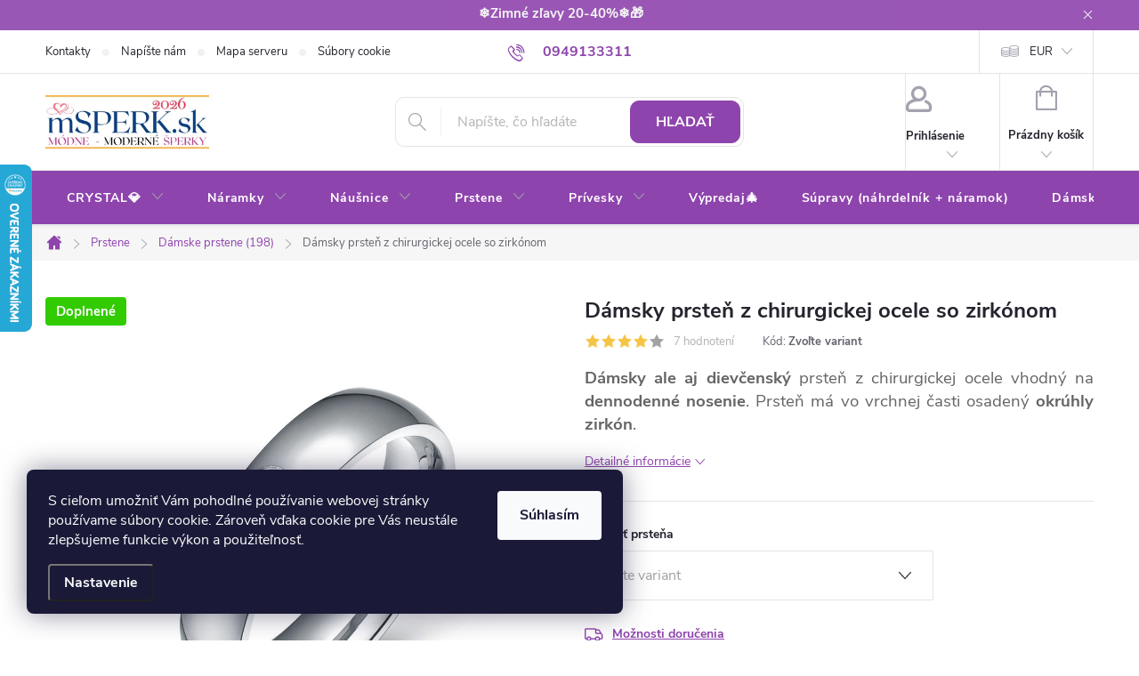

--- FILE ---
content_type: text/html; charset=utf-8
request_url: https://www.msperk.sk/damske/damsky-prsten-z-chirurgickej-ocele-so-zirkonom-2/
body_size: 33280
content:
<!doctype html><html lang="sk" dir="ltr" class="header-background-light external-fonts-loaded"><head><meta charset="utf-8" /><meta name="viewport" content="width=device-width,initial-scale=1" /><title>Dámsky prsteň z chirurgickej ocele so zirkónom - mŠperk.sk</title><link rel="preconnect" href="https://cdn.myshoptet.com" /><link rel="dns-prefetch" href="https://cdn.myshoptet.com" /><link rel="preload" href="https://cdn.myshoptet.com/prj/dist/master/cms/libs/jquery/jquery-1.11.3.min.js" as="script" /><link href="https://cdn.myshoptet.com/prj/dist/master/cms/templates/frontend_templates/shared/css/font-face/source-sans-3.css" rel="stylesheet"><link href="https://cdn.myshoptet.com/prj/dist/master/cms/templates/frontend_templates/shared/css/font-face/exo-2.css" rel="stylesheet"><script>
dataLayer = [];
dataLayer.push({'shoptet' : {
    "pageId": 716,
    "pageType": "productDetail",
    "currency": "EUR",
    "currencyInfo": {
        "decimalSeparator": ",",
        "exchangeRate": 1,
        "priceDecimalPlaces": 2,
        "symbol": "\u20ac",
        "symbolLeft": 0,
        "thousandSeparator": " "
    },
    "language": "sk",
    "projectId": 71534,
    "product": {
        "id": 16863,
        "guid": "6cc13af8-0f33-11ec-8942-0cc47a6c9c84",
        "hasVariants": true,
        "codes": [
            {
                "code": "16863\/51",
                "quantity": "2",
                "stocks": [
                    {
                        "id": "ext",
                        "quantity": "2"
                    }
                ]
            },
            {
                "code": "16863\/57",
                "quantity": "0",
                "stocks": [
                    {
                        "id": "ext",
                        "quantity": "0"
                    }
                ]
            },
            {
                "code": "16863\/59",
                "quantity": "0",
                "stocks": [
                    {
                        "id": "ext",
                        "quantity": "0"
                    }
                ]
            },
            {
                "code": "16863\/54",
                "quantity": "1",
                "stocks": [
                    {
                        "id": "ext",
                        "quantity": "1"
                    }
                ]
            },
            {
                "code": "16863\/49",
                "quantity": "1",
                "stocks": [
                    {
                        "id": "ext",
                        "quantity": "1"
                    }
                ]
            }
        ],
        "name": "D\u00e1msky prste\u0148 z chirurgickej ocele so zirk\u00f3nom",
        "appendix": "",
        "weight": 0,
        "manufacturerGuid": "1EF5332230D168D2857EDA0BA3DED3EE",
        "currentCategory": "M\u00f3dne prstene z chirurgickej ocele a strieborn\u00e9 prstene | D\u00e1mske prstene z chirurgickej ocele",
        "currentCategoryGuid": "2aa803e0-6cce-11e9-a065-0cc47a6c92bc",
        "defaultCategory": "M\u00f3dne prstene z chirurgickej ocele a strieborn\u00e9 prstene | D\u00e1mske prstene z chirurgickej ocele",
        "defaultCategoryGuid": "2aa803e0-6cce-11e9-a065-0cc47a6c92bc",
        "currency": "EUR",
        "priceWithVat": 15.25
    },
    "stocks": [
        {
            "id": "ext",
            "title": "Sklad",
            "isDeliveryPoint": 0,
            "visibleOnEshop": 1
        }
    ],
    "cartInfo": {
        "id": null,
        "freeShipping": false,
        "freeShippingFrom": 35,
        "leftToFreeGift": {
            "formattedPrice": "0 \u20ac",
            "priceLeft": 0
        },
        "freeGift": false,
        "leftToFreeShipping": {
            "priceLeft": 35,
            "dependOnRegion": 0,
            "formattedPrice": "35 \u20ac"
        },
        "discountCoupon": [],
        "getNoBillingShippingPrice": {
            "withoutVat": 0,
            "vat": 0,
            "withVat": 0
        },
        "cartItems": [],
        "taxMode": "ORDINARY"
    },
    "cart": [],
    "customer": {
        "priceRatio": 1,
        "priceListId": 1,
        "groupId": null,
        "registered": false,
        "mainAccount": false
    }
}});
dataLayer.push({'cookie_consent' : {
    "marketing": "denied",
    "analytics": "denied"
}});
document.addEventListener('DOMContentLoaded', function() {
    shoptet.consent.onAccept(function(agreements) {
        if (agreements.length == 0) {
            return;
        }
        dataLayer.push({
            'cookie_consent' : {
                'marketing' : (agreements.includes(shoptet.config.cookiesConsentOptPersonalisation)
                    ? 'granted' : 'denied'),
                'analytics': (agreements.includes(shoptet.config.cookiesConsentOptAnalytics)
                    ? 'granted' : 'denied')
            },
            'event': 'cookie_consent'
        });
    });
});
</script>

<!-- Google Tag Manager -->
<script>(function(w,d,s,l,i){w[l]=w[l]||[];w[l].push({'gtm.start':
new Date().getTime(),event:'gtm.js'});var f=d.getElementsByTagName(s)[0],
j=d.createElement(s),dl=l!='dataLayer'?'&l='+l:'';j.async=true;j.src=
'https://www.googletagmanager.com/gtm.js?id='+i+dl;f.parentNode.insertBefore(j,f);
})(window,document,'script','dataLayer','GTM-K99RG3');</script>
<!-- End Google Tag Manager -->

<meta property="og:type" content="website"><meta property="og:site_name" content="msperk.sk"><meta property="og:url" content="https://www.msperk.sk/damske/damsky-prsten-z-chirurgickej-ocele-so-zirkonom-2/"><meta property="og:title" content="Dámsky prsteň z chirurgickej ocele so zirkónom - mŠperk.sk"><meta name="author" content="mŠperk.sk"><meta name="web_author" content="Shoptet.sk"><meta name="dcterms.rightsHolder" content="www.msperk.sk"><meta name="robots" content="index,follow"><meta property="og:image" content="https://cdn.myshoptet.com/usr/www.msperk.sk/user/shop/big/16863_damsky-prsten-z-chirurgickej-ocele-so-zirkonom.jpg?617572a8"><meta property="og:description" content="Dámsky prsteň z chirurgickej ocele so zirkónom. Dámsky ale aj dievčenský prsteň z chirurgickej ocele vhodný na dennodenné nosenie. Prsteň má vo vrchnej časti osadený okrúhly zirkón. "><meta name="description" content="Dámsky prsteň z chirurgickej ocele so zirkónom. Dámsky ale aj dievčenský prsteň z chirurgickej ocele vhodný na dennodenné nosenie. Prsteň má vo vrchnej časti osadený okrúhly zirkón. "><meta name="google-site-verification" content="afH0q-7NsNxp5Dj_UxJlAcKi091jmzaHt658usZvE00"><meta property="product:price:amount" content="15.25"><meta property="product:price:currency" content="EUR"><style>:root {--color-primary: #8e44ad;--color-primary-h: 282;--color-primary-s: 44%;--color-primary-l: 47%;--color-primary-hover: #7e2fa1;--color-primary-hover-h: 282;--color-primary-hover-s: 55%;--color-primary-hover-l: 41%;--color-secondary: #009901;--color-secondary-h: 120;--color-secondary-s: 100%;--color-secondary-l: 30%;--color-secondary-hover: #f8a102;--color-secondary-hover-h: 39;--color-secondary-hover-s: 98%;--color-secondary-hover-l: 49%;--color-tertiary: #aacf24;--color-tertiary-h: 73;--color-tertiary-s: 70%;--color-tertiary-l: 48%;--color-tertiary-hover: #9bc20e;--color-tertiary-hover-h: 73;--color-tertiary-hover-s: 87%;--color-tertiary-hover-l: 41%;--color-header-background: #ffffff;--template-font: "Source Sans 3";--template-headings-font: "Exo 2";--header-background-url: url("[data-uri]");--cookies-notice-background: #1A1937;--cookies-notice-color: #F8FAFB;--cookies-notice-button-hover: #f5f5f5;--cookies-notice-link-hover: #27263f;--templates-update-management-preview-mode-content: "Náhľad aktualizácií šablóny je aktívny pre váš prehliadač."}</style>
    <script>var shoptet = shoptet || {};</script>
    <script src="https://cdn.myshoptet.com/prj/dist/master/shop/dist/main-3g-header.js.05f199e7fd2450312de2.js"></script>
<!-- User include --><!-- service 776(417) html code header -->
<link type="text/css" rel="stylesheet" media="all"  href="https://cdn.myshoptet.com/usr/paxio.myshoptet.com/user/documents/blank/style.css?v1602546"/>
<link href="https://cdn.myshoptet.com/prj/dist/master/shop/dist/font-shoptet-11.css.62c94c7785ff2cea73b2.css" rel="stylesheet">
<link href="https://cdn.myshoptet.com/usr/paxio.myshoptet.com/user/documents/blank/ikony.css?v9" rel="stylesheet">
<link type="text/css" rel="stylesheet" media="screen"  href="https://cdn.myshoptet.com/usr/paxio.myshoptet.com/user/documents/blank/preklady.css?v27" />
<link rel="stylesheet" href="https://cdn.myshoptet.com/usr/paxio.myshoptet.com/user/documents/blank/Slider/slick.css" />
<link rel="stylesheet" href="https://cdn.myshoptet.com/usr/paxio.myshoptet.com/user/documents/blank/Slider/slick-theme.css?v4" />
<link rel="stylesheet" href="https://cdn.myshoptet.com/usr/paxio.myshoptet.com/user/documents/blank/Slider/slick-classic.css?v3" />

<!-- api 422(76) html code header -->
<link rel="stylesheet" href="https://cdn.myshoptet.com/usr/api2.dklab.cz/user/documents/_doplnky/odpocet/71534/1761/71534_1761.css" type="text/css" /><style>
        :root {            
            --dklab-countdown-category-text-color: #FFFFFF;
            --dklab-countdown-detail-text-color: #FFFFFF;
            --dklab-countdown-background-lower-color: #AC0606;
            --dklab-countdown-background-upper-color: #AC9090;
            --dklab-countdown-background-lower-color-detail: #AC0606;
            --dklab-countdown-background-upper-color-detail: #AC9090;
            --dklab-countdown-carousel-text-color: #FFFFFF;            
            --dklab-countdown-radius: 8px;
            --dklab-countdown-carousel-background-color: #FF390F;
        }
        </style>
<!-- api 426(80) html code header -->
<link rel="stylesheet" href="https://cdn.myshoptet.com/usr/api2.dklab.cz/user/documents/_doplnky/navstivene/71534/10/71534_10.css" type="text/css" /><style> :root { --dklab-lastvisited-background-color: #F2F2F2; } </style>
<!-- api 427(81) html code header -->
<link rel="stylesheet" href="https://cdn.myshoptet.com/usr/api2.dklab.cz/user/documents/_doplnky/instagram/71534/13/71534_13.css" type="text/css" /><style>
        :root {
            --dklab-instagram-header-color: #BD1439;  
            --dklab-instagram-header-background: #DDDDDD;  
            --dklab-instagram-font-weight: 400;
            --dklab-instagram-font-size: 180%;
            --dklab-instagram-logoUrl: url(https://cdn.myshoptet.com/usr/api2.dklab.cz/user/documents/_doplnky/instagram/img/psaci-duha.png); 
            --dklab-instagram-logo-size-width: 141px;
            --dklab-instagram-logo-size-height: 40px;                        
            --dklab-instagram-hover-content: "\e902";                        
            --dklab-instagram-padding: 0px;                        
            --dklab-instagram-border-color: #888888;
            
        }
        </style>
<!-- api 428(82) html code header -->
<link rel="stylesheet" href="https://cdn.myshoptet.com/usr/api2.dklab.cz/user/documents/_doplnky/oblibene/71534/16/71534_16.css" type="text/css" /><style>
        :root {
            --dklab-favourites-flag-color: #FF1C8A;
            --dklab-favourites-flag-text-color: #FFFFFF;
            --dklab-favourites-add-text-color: #C11569;            
            --dklab-favourites-remove-text-color: #FF1C8A;            
            --dklab-favourites-add-text-detail-color: #C11569;            
            --dklab-favourites-remove-text-detail-color: #FF1C8A;            
            --dklab-favourites-header-icon-color: #C11569;            
            --dklab-favourites-counter-color: #C11569;            
        } </style>
<!-- api 784(424) html code header -->
<script src="https://client.mcore.sk/shoptet/widget/96f2e3fdf93f61d92a66044502340f798bf04381?t=1765195322"></script>
<!-- service 427(81) html code header -->
<link rel="stylesheet" href="https://cdn.myshoptet.com/usr/api2.dklab.cz/user/documents/_doplnky/instagram/font/instagramplus.css" type="text/css" />

<!-- service 605(253) html code header -->
<link rel="stylesheet" href="https://cdn.myshoptet.com/usr/shoptet.tomashlad.eu/user/documents/extras/notifications-v2/screen.min.css?v=26"/>

<!-- service 619(267) html code header -->
<link href="https://cdn.myshoptet.com/usr/fvstudio.myshoptet.com/user/documents/addons/cartupsell.min.css?24.11.1" rel="stylesheet">
<!-- service 421(75) html code header -->
<style>
body:not(.template-07):not(.template-09):not(.template-10):not(.template-11):not(.template-12):not(.template-13):not(.template-14) #return-to-top i::before {content: 'a';}
#return-to-top i:before {content: '\e911';}
#return-to-top {
z-index: 99999999;
    position: fixed;
    bottom: 45px;
    right: 20px;
background: rgba(0, 0, 0, 0.7);
    width: 50px;
    height: 50px;
    display: block;
    text-decoration: none;
    -webkit-border-radius: 35px;
    -moz-border-radius: 35px;
    border-radius: 35px;
    display: none;
    -webkit-transition: all 0.3s linear;
    -moz-transition: all 0.3s ease;
    -ms-transition: all 0.3s ease;
    -o-transition: all 0.3s ease;
    transition: all 0.3s ease;
}
#return-to-top i {color: #fff;margin: -10px 0 0 -10px;position: relative;left: 50%;top: 50%;font-size: 19px;-webkit-transition: all 0.3s ease;-moz-transition: all 0.3s ease;-ms-transition: all 0.3s ease;-o-transition: all 0.3s ease;transition: all 0.3s ease;height: 20px;width: 20px;text-align: center;display: block;font-style: normal;}
#return-to-top:hover {
    background: rgba(0, 0, 0, 0.9);
}
#return-to-top:hover i {
    color: #fff;
}
.icon-chevron-up::before {
font-weight: bold;
}
.ordering-process #return-to-top{display: none !important;}
</style>
<!-- service 428(82) html code header -->
<style>
@font-face {
    font-family: 'oblibene';
    src:  url('https://cdn.myshoptet.com/usr/api2.dklab.cz/user/documents/_doplnky/oblibene/font/oblibene.eot?v1');
    src:  url('https://cdn.myshoptet.com/usr/api2.dklab.cz/user/documents/_doplnky/oblibene/font/oblibene.eot?v1#iefix') format('embedded-opentype'),
    url('https://cdn.myshoptet.com/usr/api2.dklab.cz/user/documents/_doplnky/oblibene/font/oblibene.ttf?v1') format('truetype'),
    url('https://cdn.myshoptet.com/usr/api2.dklab.cz/user/documents/_doplnky/oblibene/font/oblibene.woff?v1') format('woff'),
    url('https://cdn.myshoptet.com/usr/api2.dklab.cz/user/documents/_doplnky/oblibene/font/oblibene.svg?v1') format('svg');
    font-weight: normal;
    font-style: normal;
}
</style>
<script>
var dklabFavIndividual;
</script>
<!-- service 731(376) html code header -->
<link rel="preconnect" href="https://image.pobo.cz/" crossorigin>
<link rel="stylesheet" href="https://image.pobo.cz/assets/fix-header.css?v=10" media="print" onload="this.media='all'">
<script src="https://image.pobo.cz/assets/fix-header.js"></script>


<!-- service 784(424) html code header -->
<link href="https://mcore.myshoptet.com/user/documents/upload/addon03/infoWidget.min.css?v=1.0.5" rel="stylesheet">
<!-- service 857(496) html code header -->
<link href="https://cdn.myshoptet.com/usr/fvstudio.myshoptet.com/user/documents/addons/goodsreservation.min.css?22.7.1" rel="stylesheet">

<style>
.fvscgr-component.mobile .fvscgr-top-header-wrapper.fvscgr-show-popup.fvscgr-mobile-widget-opened .container #fvscgr-popup-close {display:block;}
</style>
<!-- service 1127(749) html code header -->
<link href="https://cdn.myshoptet.com/usr/fvstudio.myshoptet.com/user/documents/addons/notification.min.css?22.9.2" rel="stylesheet">
<!-- project html code header -->
<link type="text/css" rel="stylesheet" media="screen" href="/user/documents/style.css?v6" />

<style>
/*VELIKOST TEXTU PŘÍZNAKŮ */
.flag {font-size: 15px;}

/* INFORMAČNÍ PROUŽEK - TUČNOST, BARVA, VELIKOST TEXTU*/
.site-msg.information .text {font-weight: bold;color: #F4F4F4;font-size: 15px;}

@media screen and (max-width: 767px){
.id--9 .cart-table tr{border-color: #64a64e;border-width: 2px;border-radius: 4px;padding: 16px 12px 10px 12px;}
}
.category-perex, .category__secondDescription {line-height: 1.4 !important;}
  
.buy-box {background-color: #f6f6f6;padding: 16px;margin-top: 20px;border-radius: 8px;}
.social-buttons-wrapper{margin-top: 20px;}
@media screen and (max-width: 479px){
  .buy-box .p-final-price-wrapper {min-height: 57px;display: flex;align-items: flex-end;flex-wrap: wrap;}
  .buy-box .p-final-price-wrapper > *{width: 100%;}
  .price-measure{display: none;}
}
.products-inline.products-top > div .p {padding: 4px 16px 4px 4px;}
.products-inline.products-top > div .p .image {width: 100px;}
.products-inline.products-top > div .p .p-in {width: calc(100% - 100px);}
.products-inline > div .p .p-in .p-in-in .name {padding-right: 0;}
.products-inline > div .p .p-in .p-in-in {padding-right: 0;}
.products-inline.products-top > div .p .p-in .p-bottom .prices{position: relative; right: auto; top: auto;}
.products-inline.products-top > div .p .p-in .p-bottom {padding: 0;position: absolute;bottom: -1px;right: 0px;}
@media screen and (max-width: 479px){
.products-inline.products-top > div .p .p-in .p-bottom .prices > div {width: 100% !important;}
}
@media screen and (max-width: 767px){
.cart-table tr > td.cart-p-image {flex: 0 0 80px;}
.cart-table tr > td.p-name {flex: 1 1 calc(100% - 80px);}
.cart-table .p-availability {padding-left: 92px;}
.products-block .p-bottom .p-tools {margin-top: 10px;}
.p-detail-info {margin-bottom: 8px;}
body:not(.multiple-columns-body) .p-image-wrapper{margin-bottom: 0;}
.cart-table tr > td.p-total {margin-top: -20px;background: none;}
.cart-table .p-quantity .quantity {margin-top: -50px;}
.cart-table .p-price {background: none;}
.fvscgr-component .fvscgr-countdown{padding: 0 10px;}
.cart-table .remove-item {right: 10px;top: 10px;}
}

@media screen and (min-width: 768px){ 
.navigation-in {background-color: transparent;}
#header::after {background-color: #8e44ad;}
.navigation-in > ul > li > a, .menu-helper::after {color: #fff;}
.navigation-in > ul > li > a:hover{background-color: #fff; color: #8e44ad;}
.navigation-in > ul > li:hover > a, .navigation-in > ul > li:hover > a .submenu-arrow::after,
.menu-helper li:hover > a .submenu-arrow::after{color: #8e44ad;}
.navigation-in > ul > li > a::after{display: none !important;}
}
.ratings .vote-header{width: 100% !important;text-align: left !important;}
.ratings .vote-wrap{border: 0 !important; margin-bottom: 0 !important;}
.ratings .vote-content {padding-left: 0 !important;border-left: 0 !important;width: 100% !important;}
.type-product .ratings-in {margin-top: 32px;border-bottom: 1px solid #e4e4e4;padding-bottom: 40px;}
@media screen and (max-width: 767px){
.type-product .ratings-in {margin-top: 0;padding-bottom: 32px;border-top: 0;padding-top: 32px;}
.type-product #dklab_instagram_widget {margin-top: 0;}
}
</style>
<!-- /User include --><link rel="shortcut icon" href="/favicon.ico" type="image/x-icon" /><link rel="canonical" href="https://www.msperk.sk/damske/damsky-prsten-z-chirurgickej-ocele-so-zirkonom-2/" />    <script>
        var _hwq = _hwq || [];
        _hwq.push(['setKey', '0F541767E94729A2691CB244A27F4A6A']);
        _hwq.push(['setTopPos', '120']);
        _hwq.push(['showWidget', '21']);
        (function() {
            var ho = document.createElement('script');
            ho.src = 'https://sk.im9.cz/direct/i/gjs.php?n=wdgt&sak=0F541767E94729A2691CB244A27F4A6A';
            var s = document.getElementsByTagName('script')[0]; s.parentNode.insertBefore(ho, s);
        })();
    </script>
    <!-- Global site tag (gtag.js) - Google Analytics -->
    <script async src="https://www.googletagmanager.com/gtag/js?id=G-6HDJL5961B"></script>
    <script>
        
        window.dataLayer = window.dataLayer || [];
        function gtag(){dataLayer.push(arguments);}
        

                    console.debug('default consent data');

            gtag('consent', 'default', {"ad_storage":"denied","analytics_storage":"denied","ad_user_data":"denied","ad_personalization":"denied","wait_for_update":500});
            dataLayer.push({
                'event': 'default_consent'
            });
        
        gtag('js', new Date());

        
                gtag('config', 'G-6HDJL5961B', {"groups":"GA4","send_page_view":false,"content_group":"productDetail","currency":"EUR","page_language":"sk"});
        
                gtag('config', 'AW-976165956', {"allow_enhanced_conversions":true});
        
        
        
        
        
                    gtag('event', 'page_view', {"send_to":"GA4","page_language":"sk","content_group":"productDetail","currency":"EUR"});
        
                gtag('set', 'currency', 'EUR');

        gtag('event', 'view_item', {
            "send_to": "UA",
            "items": [
                {
                    "id": "16863\/51",
                    "name": "D\u00e1msky prste\u0148 z chirurgickej ocele so zirk\u00f3nom",
                    "category": "M\u00f3dne prstene z chirurgickej ocele a strieborn\u00e9 prstene \/ D\u00e1mske prstene z chirurgickej ocele",
                                        "brand": "MSPERK",
                                                            "variant": "Ve\u013ekos\u0165 prste\u0148a: 51",
                                        "price": 12.4
                }
            ]
        });
        
        
        
        
        
                    gtag('event', 'view_item', {"send_to":"GA4","page_language":"sk","content_group":"productDetail","value":12.4,"currency":"EUR","items":[{"item_id":"16863\/51","item_name":"D\u00e1msky prste\u0148 z chirurgickej ocele so zirk\u00f3nom","item_brand":"MSPERK","item_category":"M\u00f3dne prstene z chirurgickej ocele a strieborn\u00e9 prstene","item_category2":"D\u00e1mske prstene z chirurgickej ocele","item_variant":"16863\/51~Ve\u013ekos\u0165 prste\u0148a: 51","price":12.4,"quantity":1,"index":0}]});
        
        
        
        
        
        
        
        document.addEventListener('DOMContentLoaded', function() {
            if (typeof shoptet.tracking !== 'undefined') {
                for (var id in shoptet.tracking.bannersList) {
                    gtag('event', 'view_promotion', {
                        "send_to": "UA",
                        "promotions": [
                            {
                                "id": shoptet.tracking.bannersList[id].id,
                                "name": shoptet.tracking.bannersList[id].name,
                                "position": shoptet.tracking.bannersList[id].position
                            }
                        ]
                    });
                }
            }

            shoptet.consent.onAccept(function(agreements) {
                if (agreements.length !== 0) {
                    console.debug('gtag consent accept');
                    var gtagConsentPayload =  {
                        'ad_storage': agreements.includes(shoptet.config.cookiesConsentOptPersonalisation)
                            ? 'granted' : 'denied',
                        'analytics_storage': agreements.includes(shoptet.config.cookiesConsentOptAnalytics)
                            ? 'granted' : 'denied',
                                                                                                'ad_user_data': agreements.includes(shoptet.config.cookiesConsentOptPersonalisation)
                            ? 'granted' : 'denied',
                        'ad_personalization': agreements.includes(shoptet.config.cookiesConsentOptPersonalisation)
                            ? 'granted' : 'denied',
                        };
                    console.debug('update consent data', gtagConsentPayload);
                    gtag('consent', 'update', gtagConsentPayload);
                    dataLayer.push(
                        { 'event': 'update_consent' }
                    );
                }
            });
        });
    </script>
<script>
    (function(t, r, a, c, k, i, n, g) { t['ROIDataObject'] = k;
    t[k]=t[k]||function(){ (t[k].q=t[k].q||[]).push(arguments) },t[k].c=i;n=r.createElement(a),
    g=r.getElementsByTagName(a)[0];n.async=1;n.src=c;g.parentNode.insertBefore(n,g)
    })(window, document, 'script', '//www.heureka.sk/ocm/sdk.js?source=shoptet&version=2&page=product_detail', 'heureka', 'sk');

    heureka('set_user_consent', 0);
</script>
</head><body class="desktop id-716 in-damske template-11 type-product type-detail one-column-body columns-mobile-2 columns-4 blank-mode blank-mode-css ums_forms_redesign--off ums_a11y_category_page--on ums_discussion_rating_forms--off ums_flags_display_unification--on ums_a11y_login--on mobile-header-version-1">
        <div id="fb-root"></div>
        <script>
            window.fbAsyncInit = function() {
                FB.init({
//                    appId            : 'your-app-id',
                    autoLogAppEvents : true,
                    xfbml            : true,
                    version          : 'v19.0'
                });
            };
        </script>
        <script async defer crossorigin="anonymous" src="https://connect.facebook.net/sk_SK/sdk.js"></script>
<!-- Google Tag Manager (noscript) -->
<noscript><iframe src="https://www.googletagmanager.com/ns.html?id=GTM-K99RG3"
height="0" width="0" style="display:none;visibility:hidden"></iframe></noscript>
<!-- End Google Tag Manager (noscript) -->

    <div class="siteCookies siteCookies--left siteCookies--dark js-siteCookies" role="dialog" data-testid="cookiesPopup" data-nosnippet>
        <div class="siteCookies__form">
            <div class="siteCookies__content">
                <div class="siteCookies__text">
                    S cieľom umožniť Vám pohodlné používanie webovej stránky používame súbory cookie. Zároveň vďaka cookie pre Vás neustále zlepšujeme funkcie výkon a použiteľnosť.
                </div>
                <p class="siteCookies__links">
                    <button class="siteCookies__link js-cookies-settings" aria-label="Nastavenia cookies" data-testid="cookiesSettings">Nastavenie</button>
                </p>
            </div>
            <div class="siteCookies__buttonWrap">
                                <button class="siteCookies__button js-cookiesConsentSubmit" value="all" aria-label="Prijať cookies" data-testid="buttonCookiesAccept">Súhlasím</button>
            </div>
        </div>
        <script>
            document.addEventListener("DOMContentLoaded", () => {
                const siteCookies = document.querySelector('.js-siteCookies');
                document.addEventListener("scroll", shoptet.common.throttle(() => {
                    const st = document.documentElement.scrollTop;
                    if (st > 1) {
                        siteCookies.classList.add('siteCookies--scrolled');
                    } else {
                        siteCookies.classList.remove('siteCookies--scrolled');
                    }
                }, 100));
            });
        </script>
    </div>
<a href="#content" class="skip-link sr-only">Prejsť na obsah</a><div class="overall-wrapper"><div class="site-msg information"><div class="container"><div class="text">❄️Zimné zľavy 20-40%❄️🎁</div><div class="close js-close-information-msg"></div></div></div><div class="user-action"><div class="container">
    <div class="user-action-in">
                    <div id="login" class="user-action-login popup-widget login-widget" role="dialog" aria-labelledby="loginHeading">
        <div class="popup-widget-inner">
                            <h2 id="loginHeading">Prihlásenie k vášmu účtu</h2><div id="customerLogin"><form action="/action/Customer/Login/" method="post" id="formLoginIncluded" class="csrf-enabled formLogin" data-testid="formLogin"><input type="hidden" name="referer" value="" /><div class="form-group"><div class="input-wrapper email js-validated-element-wrapper no-label"><input type="email" name="email" class="form-control" autofocus placeholder="E-mailová adresa (napr. jan@novak.sk)" data-testid="inputEmail" autocomplete="email" required /></div></div><div class="form-group"><div class="input-wrapper password js-validated-element-wrapper no-label"><input type="password" name="password" class="form-control" placeholder="Heslo" data-testid="inputPassword" autocomplete="current-password" required /><span class="no-display">Nemôžete vyplniť toto pole</span><input type="text" name="surname" value="" class="no-display" /></div></div><div class="form-group"><div class="login-wrapper"><button type="submit" class="btn btn-secondary btn-text btn-login" data-testid="buttonSubmit">Prihlásiť sa</button><div class="password-helper"><a href="/registracia/" data-testid="signup" rel="nofollow">Nová registrácia</a><a href="/klient/zabudnute-heslo/" rel="nofollow">Zabudnuté heslo</a></div></div></div></form>
</div>                    </div>
    </div>

                            <div id="cart-widget" class="user-action-cart popup-widget cart-widget loader-wrapper" data-testid="popupCartWidget" role="dialog" aria-hidden="true">
    <div class="popup-widget-inner cart-widget-inner place-cart-here">
        <div class="loader-overlay">
            <div class="loader"></div>
        </div>
    </div>

    <div class="cart-widget-button">
        <a href="/kosik/" class="btn btn-conversion" id="continue-order-button" rel="nofollow" data-testid="buttonNextStep">Pokračovať do košíka</a>
    </div>
</div>
            </div>
</div>
</div><div class="top-navigation-bar" data-testid="topNavigationBar">

    <div class="container">

        <div class="top-navigation-contacts">
            <strong>Zákaznícka podpora:</strong><a href="tel:0949133311" class="project-phone" aria-label="Zavolať na 0949133311" data-testid="contactboxPhone"><span>0949133311</span></a><a href="mailto:info@msperk.sk" class="project-email" data-testid="contactboxEmail"><span>info@msperk.sk</span></a>        </div>

                            <div class="top-navigation-menu">
                <div class="top-navigation-menu-trigger"></div>
                <ul class="top-navigation-bar-menu">
                                            <li class="top-navigation-menu-item-29">
                            <a href="/kontakty/">Kontakty</a>
                        </li>
                                            <li class="top-navigation-menu-item--6">
                            <a href="/napiste-nam/">Napíšte nám</a>
                        </li>
                                            <li class="top-navigation-menu-item--5">
                            <a href="/mapa-serveru/">Mapa serveru</a>
                        </li>
                                            <li class="top-navigation-menu-item-810">
                            <a href="/subory-cookie/">Súbory cookie</a>
                        </li>
                                            <li class="top-navigation-menu-item-726">
                            <a href="/darcekove-krabicky/">Balenie</a>
                        </li>
                                            <li class="top-navigation-menu-item-39">
                            <a href="/obchodne-podmienky/">Obchodné podmienky</a>
                        </li>
                                            <li class="top-navigation-menu-item-external-27">
                            <a href="https://www.msperk.sk/obchodne-podmienky/">Výmena / vrátenie tovaru</a>
                        </li>
                                            <li class="top-navigation-menu-item-848">
                            <a href="/reklamacny-poriadok-formular/">Reklamačný poriadok/formulár</a>
                        </li>
                                            <li class="top-navigation-menu-item-795">
                            <a href="/ochrana-osobnych-udajov/">Ochrana osobných údajov</a>
                        </li>
                                            <li class="top-navigation-menu-item-780">
                            <a href="/ako-zvolit-velkost-prstena/">Ako zvoliť veľkosť prsteňa?</a>
                        </li>
                                            <li class="top-navigation-menu-item-786">
                            <a href="/velkoobchod-pre-predajcov/">Veľkoobchod - pre predajcov</a>
                        </li>
                                    </ul>
                <ul class="top-navigation-bar-menu-helper"></ul>
            </div>
        
        <div class="top-navigation-tools top-navigation-tools--language">
            <div class="responsive-tools">
                <a href="#" class="toggle-window" data-target="search" aria-label="Hľadať" data-testid="linkSearchIcon"></a>
                                                            <a href="#" class="toggle-window" data-target="login"></a>
                                                    <a href="#" class="toggle-window" data-target="navigation" aria-label="Menu" data-testid="hamburgerMenu"></a>
            </div>
                <div class="dropdown">
        <span>Ceny v:</span>
        <button id="topNavigationDropdown" type="button" data-toggle="dropdown" aria-haspopup="true" aria-expanded="false">
            EUR
            <span class="caret"></span>
        </button>
        <ul class="dropdown-menu" aria-labelledby="topNavigationDropdown"><li><a href="/action/Currency/changeCurrency/?currencyCode=CZK" rel="nofollow">CZK</a></li><li><a href="/action/Currency/changeCurrency/?currencyCode=EUR" rel="nofollow">EUR</a></li><li><a href="/action/Currency/changeCurrency/?currencyCode=HUF" rel="nofollow">HUF</a></li><li><a href="/action/Currency/changeCurrency/?currencyCode=PLN" rel="nofollow">PLN</a></li><li><a href="/action/Currency/changeCurrency/?currencyCode=USD" rel="nofollow">USD</a></li></ul>
    </div>
            <button class="top-nav-button top-nav-button-login toggle-window" type="button" data-target="login" aria-haspopup="dialog" aria-controls="login" aria-expanded="false" data-testid="signin"><span>Prihlásenie</span></button>        </div>

    </div>

</div>
<header id="header"><div class="container navigation-wrapper">
    <div class="header-top">
        <div class="site-name-wrapper">
            <div class="site-name"><a href="/" data-testid="linkWebsiteLogo"><img src="https://cdn.myshoptet.com/usr/www.msperk.sk/user/logos/logo_2026_295_x_96.png" alt="mŠperk.sk" fetchpriority="low" /></a></div>        </div>
        <div class="search" itemscope itemtype="https://schema.org/WebSite">
            <meta itemprop="headline" content="Dámske prstene z chirurgickej ocele"/><meta itemprop="url" content="https://www.msperk.sk"/><meta itemprop="text" content="Dámsky prsteň z chirurgickej ocele so zirkónom. Dámsky ale aj dievčenský prsteň z chirurgickej ocele vhodný na dennodenné nosenie. Prsteň má vo vrchnej časti osadený okrúhly zirkón. "/>            <form action="/action/ProductSearch/prepareString/" method="post"
    id="formSearchForm" class="search-form compact-form js-search-main"
    itemprop="potentialAction" itemscope itemtype="https://schema.org/SearchAction" data-testid="searchForm">
    <fieldset>
        <meta itemprop="target"
            content="https://www.msperk.sk/vyhladavanie/?string={string}"/>
        <input type="hidden" name="language" value="sk"/>
        
            
<input
    type="search"
    name="string"
        class="query-input form-control search-input js-search-input"
    placeholder="Napíšte, čo hľadáte"
    autocomplete="off"
    required
    itemprop="query-input"
    aria-label="Vyhľadávanie"
    data-testid="searchInput"
>
            <button type="submit" class="btn btn-default" data-testid="searchBtn">Hľadať</button>
        
    </fieldset>
</form>
        </div>
        <div class="navigation-buttons">
                
    <a href="/kosik/" class="btn btn-icon toggle-window cart-count" data-target="cart" data-hover="true" data-redirect="true" data-testid="headerCart" rel="nofollow" aria-haspopup="dialog" aria-expanded="false" aria-controls="cart-widget">
        
                <span class="sr-only">Nákupný košík</span>
        
            <span class="cart-price visible-lg-inline-block" data-testid="headerCartPrice">
                                    Prázdny košík                            </span>
        
    
            </a>
        </div>
    </div>
    <nav id="navigation" aria-label="Hlavné menu" data-collapsible="true"><div class="navigation-in menu"><ul class="menu-level-1" role="menubar" data-testid="headerMenuItems"><li class="menu-item-705 ext" role="none"><a href="/swarovski-elements/" data-testid="headerMenuItem" role="menuitem" aria-haspopup="true" aria-expanded="false"><b>CRYSTAL💎</b><span class="submenu-arrow"></span></a><ul class="menu-level-2" aria-label="CRYSTAL💎" tabindex="-1" role="menu"><li class="menu-item-712" role="none"><a href="/sety-swi-crystal/" class="menu-image" data-testid="headerMenuItem" tabindex="-1" aria-hidden="true"><img src="data:image/svg+xml,%3Csvg%20width%3D%22140%22%20height%3D%22100%22%20xmlns%3D%22http%3A%2F%2Fwww.w3.org%2F2000%2Fsvg%22%3E%3C%2Fsvg%3E" alt="" aria-hidden="true" width="140" height="100"  data-src="https://cdn.myshoptet.com/usr/www.msperk.sk/user/categories/thumb/39160_blue.jpg" fetchpriority="low" /></a><div><a href="/sety-swi-crystal/" data-testid="headerMenuItem" role="menuitem"><span>Súpravy SWI crystal (221 produktov) FAV</span></a>
                        </div></li><li class="menu-item-717" role="none"><a href="/perly/" class="menu-image" data-testid="headerMenuItem" tabindex="-1" aria-hidden="true"><img src="data:image/svg+xml,%3Csvg%20width%3D%22140%22%20height%3D%22100%22%20xmlns%3D%22http%3A%2F%2Fwww.w3.org%2F2000%2Fsvg%22%3E%3C%2Fsvg%3E" alt="" aria-hidden="true" width="140" height="100"  data-src="https://cdn.myshoptet.com/usr/www.msperk.sk/user/categories/thumb/fb5.jpg" fetchpriority="low" /></a><div><a href="/perly/" data-testid="headerMenuItem" role="menuitem"><span>Perly (63 produktov)</span></a>
                        </div></li><li class="menu-item-737" role="none"><a href="/becharmed-pave/" class="menu-image" data-testid="headerMenuItem" tabindex="-1" aria-hidden="true"><img src="data:image/svg+xml,%3Csvg%20width%3D%22140%22%20height%3D%22100%22%20xmlns%3D%22http%3A%2F%2Fwww.w3.org%2F2000%2Fsvg%22%3E%3C%2Fsvg%3E" alt="" aria-hidden="true" width="140" height="100"  data-src="https://cdn.myshoptet.com/usr/www.msperk.sk/user/categories/thumb/designer_choice_swarovski_crystals.jpg" fetchpriority="low" /></a><div><a href="/becharmed-pave/" data-testid="headerMenuItem" role="menuitem"><span>Designer&#039;s choice</span></a>
                        </div></li></ul></li>
<li class="menu-item-709 ext" role="none"><a href="/naramky/" data-testid="headerMenuItem" role="menuitem" aria-haspopup="true" aria-expanded="false"><b>Náramky</b><span class="submenu-arrow"></span></a><ul class="menu-level-2" aria-label="Náramky" tabindex="-1" role="menu"><li class="menu-item-774" role="none"><a href="/kabbalah/" class="menu-image" data-testid="headerMenuItem" tabindex="-1" aria-hidden="true"><img src="data:image/svg+xml,%3Csvg%20width%3D%22140%22%20height%3D%22100%22%20xmlns%3D%22http%3A%2F%2Fwww.w3.org%2F2000%2Fsvg%22%3E%3C%2Fsvg%3E" alt="" aria-hidden="true" width="140" height="100"  data-src="https://cdn.myshoptet.com/usr/www.msperk.sk/user/categories/thumb/__erven___n__ramok_kabbalah_proti_urieknutiu.jpg" fetchpriority="low" /></a><div><a href="/kabbalah/" data-testid="headerMenuItem" role="menuitem"><span>Náramky z polodrahokamov a Kabbalah (190) FAV</span></a>
                        </div></li><li class="menu-item-798" role="none"><a href="/chirurgicka-ocel/" class="menu-image" data-testid="headerMenuItem" tabindex="-1" aria-hidden="true"><img src="data:image/svg+xml,%3Csvg%20width%3D%22140%22%20height%3D%22100%22%20xmlns%3D%22http%3A%2F%2Fwww.w3.org%2F2000%2Fsvg%22%3E%3C%2Fsvg%3E" alt="" aria-hidden="true" width="140" height="100"  data-src="https://cdn.myshoptet.com/usr/www.msperk.sk/user/categories/thumb/oce__ov__.jpg" fetchpriority="low" /></a><div><a href="/chirurgicka-ocel/" data-testid="headerMenuItem" role="menuitem"><span>Náramky z chirurgickej ocele (221) FAV</span></a>
                        </div></li><li class="menu-item-819" role="none"><a href="/naramky-pre-dvojice/" class="menu-image" data-testid="headerMenuItem" tabindex="-1" aria-hidden="true"><img src="data:image/svg+xml,%3Csvg%20width%3D%22140%22%20height%3D%22100%22%20xmlns%3D%22http%3A%2F%2Fwww.w3.org%2F2000%2Fsvg%22%3E%3C%2Fsvg%3E" alt="" aria-hidden="true" width="140" height="100"  data-src="https://cdn.myshoptet.com/usr/www.msperk.sk/user/categories/thumb/n__ramky_pre_p__ry.jpg" fetchpriority="low" /></a><div><a href="/naramky-pre-dvojice/" data-testid="headerMenuItem" role="menuitem"><span>Náramky pre dvojice (50)</span></a>
                        </div></li><li class="menu-item-711" role="none"><a href="/naramky-2/" class="menu-image" data-testid="headerMenuItem" tabindex="-1" aria-hidden="true"><img src="data:image/svg+xml,%3Csvg%20width%3D%22140%22%20height%3D%22100%22%20xmlns%3D%22http%3A%2F%2Fwww.w3.org%2F2000%2Fsvg%22%3E%3C%2Fsvg%3E" alt="" aria-hidden="true" width="140" height="100"  data-src="https://cdn.myshoptet.com/usr/www.msperk.sk/user/categories/thumb/n__ramky_swarovski_crystals.jpg" fetchpriority="low" /></a><div><a href="/naramky-2/" data-testid="headerMenuItem" role="menuitem"><span>Strieborné náramky s krištálmi (30)</span></a>
                        </div></li><li class="menu-item-896" role="none"><a href="/naramky-zo-zlatnickeho-kovu/" class="menu-image" data-testid="headerMenuItem" tabindex="-1" aria-hidden="true"><img src="data:image/svg+xml,%3Csvg%20width%3D%22140%22%20height%3D%22100%22%20xmlns%3D%22http%3A%2F%2Fwww.w3.org%2F2000%2Fsvg%22%3E%3C%2Fsvg%3E" alt="" aria-hidden="true" width="140" height="100"  data-src="https://cdn.myshoptet.com/usr/www.msperk.sk/user/categories/thumb/bizuterne_naramky_obrazok_podkategorie.svg" fetchpriority="low" /></a><div><a href="/naramky-zo-zlatnickeho-kovu/" data-testid="headerMenuItem" role="menuitem"><span>Náramky zo zlatníckeho kovu (11)</span></a>
                        </div></li><li class="menu-item-880" role="none"><a href="/naramky-na-nohu/" class="menu-image" data-testid="headerMenuItem" tabindex="-1" aria-hidden="true"><img src="data:image/svg+xml,%3Csvg%20width%3D%22140%22%20height%3D%22100%22%20xmlns%3D%22http%3A%2F%2Fwww.w3.org%2F2000%2Fsvg%22%3E%3C%2Fsvg%3E" alt="" aria-hidden="true" width="140" height="100"  data-src="https://cdn.myshoptet.com/usr/www.msperk.sk/user/categories/thumb/naramky_na_nohu_obrazok_podkategorie.svg" fetchpriority="low" /></a><div><a href="/naramky-na-nohu/" data-testid="headerMenuItem" role="menuitem"><span>Náramky na nohu (27)</span></a>
                        </div></li><li class="menu-item-768" role="none"><a href="/koza-a-ocel/" class="menu-image" data-testid="headerMenuItem" tabindex="-1" aria-hidden="true"><img src="data:image/svg+xml,%3Csvg%20width%3D%22140%22%20height%3D%22100%22%20xmlns%3D%22http%3A%2F%2Fwww.w3.org%2F2000%2Fsvg%22%3E%3C%2Fsvg%3E" alt="" aria-hidden="true" width="140" height="100"  data-src="https://cdn.myshoptet.com/usr/www.msperk.sk/user/categories/thumb/ko__en__.jpg" fetchpriority="low" /></a><div><a href="/koza-a-ocel/" data-testid="headerMenuItem" role="menuitem"><span>Ekokoža a oceľ</span></a>
                        </div></li><li class="menu-item-912" role="none"><a href="/perlove-naramky/" class="menu-image" data-testid="headerMenuItem" tabindex="-1" aria-hidden="true"><img src="data:image/svg+xml,%3Csvg%20width%3D%22140%22%20height%3D%22100%22%20xmlns%3D%22http%3A%2F%2Fwww.w3.org%2F2000%2Fsvg%22%3E%3C%2Fsvg%3E" alt="" aria-hidden="true" width="140" height="100"  data-src="https://cdn.myshoptet.com/usr/www.msperk.sk/user/categories/thumb/perlove_naramky.svg" fetchpriority="low" /></a><div><a href="/perlove-naramky/" data-testid="headerMenuItem" role="menuitem"><span>Perlové náramky (11)</span></a>
                        </div></li></ul></li>
<li class="menu-item-708 ext" role="none"><a href="/nausnice-2/" data-testid="headerMenuItem" role="menuitem" aria-haspopup="true" aria-expanded="false"><b>Náušnice</b><span class="submenu-arrow"></span></a><ul class="menu-level-2" aria-label="Náušnice" tabindex="-1" role="menu"><li class="menu-item-706" role="none"><a href="/nausnice/" class="menu-image" data-testid="headerMenuItem" tabindex="-1" aria-hidden="true"><img src="data:image/svg+xml,%3Csvg%20width%3D%22140%22%20height%3D%22100%22%20xmlns%3D%22http%3A%2F%2Fwww.w3.org%2F2000%2Fsvg%22%3E%3C%2Fsvg%3E" alt="" aria-hidden="true" width="140" height="100"  data-src="https://cdn.myshoptet.com/usr/www.msperk.sk/user/categories/thumb/nausnice_swarovski_crystals.jpg" fetchpriority="low" /></a><div><a href="/nausnice/" data-testid="headerMenuItem" role="menuitem"><span>Strieborné náušnice s krištálikmi (308 produktov)</span></a>
                        </div></li><li class="menu-item-906" role="none"><a href="/nausnice-z-chirurgickej-ocele/" class="menu-image" data-testid="headerMenuItem" tabindex="-1" aria-hidden="true"><img src="data:image/svg+xml,%3Csvg%20width%3D%22140%22%20height%3D%22100%22%20xmlns%3D%22http%3A%2F%2Fwww.w3.org%2F2000%2Fsvg%22%3E%3C%2Fsvg%3E" alt="" aria-hidden="true" width="140" height="100"  data-src="https://cdn.myshoptet.com/usr/www.msperk.sk/user/categories/thumb/nausnice_z_chirurgickej_ocele.svg" fetchpriority="low" /></a><div><a href="/nausnice-z-chirurgickej-ocele/" data-testid="headerMenuItem" role="menuitem"><span>Náušnice z chirurgickej ocele (231 produktov)</span></a>
                        </div></li><li class="menu-item-903" role="none"><a href="/bizuterne-nausnice/" class="menu-image" data-testid="headerMenuItem" tabindex="-1" aria-hidden="true"><img src="data:image/svg+xml,%3Csvg%20width%3D%22140%22%20height%3D%22100%22%20xmlns%3D%22http%3A%2F%2Fwww.w3.org%2F2000%2Fsvg%22%3E%3C%2Fsvg%3E" alt="" aria-hidden="true" width="140" height="100"  data-src="https://cdn.myshoptet.com/usr/www.msperk.sk/user/categories/thumb/bizuterne_nausnice.svg" fetchpriority="low" /></a><div><a href="/bizuterne-nausnice/" data-testid="headerMenuItem" role="menuitem"><span>Bižutérne náušnice (10 produktov)</span></a>
                        </div></li><li class="menu-item-909" role="none"><a href="/perlove-nausnice/" class="menu-image" data-testid="headerMenuItem" tabindex="-1" aria-hidden="true"><img src="data:image/svg+xml,%3Csvg%20width%3D%22140%22%20height%3D%22100%22%20xmlns%3D%22http%3A%2F%2Fwww.w3.org%2F2000%2Fsvg%22%3E%3C%2Fsvg%3E" alt="" aria-hidden="true" width="140" height="100"  data-src="https://cdn.myshoptet.com/usr/www.msperk.sk/user/categories/thumb/perlove_nausnice.svg" fetchpriority="low" /></a><div><a href="/perlove-nausnice/" data-testid="headerMenuItem" role="menuitem"><span>Perlové náušnice (21 produktov)</span></a>
                        </div></li></ul></li>
<li class="menu-item-715 ext" role="none"><a href="/prstene/" data-testid="headerMenuItem" role="menuitem" aria-haspopup="true" aria-expanded="false"><b>Prstene</b><span class="submenu-arrow"></span></a><ul class="menu-level-2" aria-label="Prstene" tabindex="-1" role="menu"><li class="menu-item-927" role="none"><a href="/strieborne-prstene/" class="menu-image" data-testid="headerMenuItem" tabindex="-1" aria-hidden="true"><img src="data:image/svg+xml,%3Csvg%20width%3D%22140%22%20height%3D%22100%22%20xmlns%3D%22http%3A%2F%2Fwww.w3.org%2F2000%2Fsvg%22%3E%3C%2Fsvg%3E" alt="" aria-hidden="true" width="140" height="100"  data-src="https://cdn.myshoptet.com/usr/www.msperk.sk/user/categories/thumb/103374-45305.jpg" fetchpriority="low" /></a><div><a href="/strieborne-prstene/" data-testid="headerMenuItem" role="menuitem"><span>Strieborné prstene</span></a>
                        </div></li><li class="menu-item-716 active" role="none"><a href="/damske/" class="menu-image" data-testid="headerMenuItem" tabindex="-1" aria-hidden="true"><img src="data:image/svg+xml,%3Csvg%20width%3D%22140%22%20height%3D%22100%22%20xmlns%3D%22http%3A%2F%2Fwww.w3.org%2F2000%2Fsvg%22%3E%3C%2Fsvg%3E" alt="" aria-hidden="true" width="140" height="100"  data-src="https://cdn.myshoptet.com/usr/www.msperk.sk/user/categories/thumb/ikona_do_kategorie_damske_prstene_nove.jpg" fetchpriority="low" /></a><div><a href="/damske/" data-testid="headerMenuItem" role="menuitem"><span>Dámske prstene (198) FAV</span></a>
                        </div></li><li class="menu-item-816" role="none"><a href="/obrucky-a-prstene/" class="menu-image" data-testid="headerMenuItem" tabindex="-1" aria-hidden="true"><img src="data:image/svg+xml,%3Csvg%20width%3D%22140%22%20height%3D%22100%22%20xmlns%3D%22http%3A%2F%2Fwww.w3.org%2F2000%2Fsvg%22%3E%3C%2Fsvg%3E" alt="" aria-hidden="true" width="140" height="100"  data-src="https://cdn.myshoptet.com/usr/www.msperk.sk/user/categories/thumb/obr____ky.jpg" fetchpriority="low" /></a><div><a href="/obrucky-a-prstene/" data-testid="headerMenuItem" role="menuitem"><span>Obrúčky a prstene (83) FAV</span></a>
                        </div></li><li class="menu-item-723" role="none"><a href="/prstene-2/" class="menu-image" data-testid="headerMenuItem" tabindex="-1" aria-hidden="true"><img src="data:image/svg+xml,%3Csvg%20width%3D%22140%22%20height%3D%22100%22%20xmlns%3D%22http%3A%2F%2Fwww.w3.org%2F2000%2Fsvg%22%3E%3C%2Fsvg%3E" alt="" aria-hidden="true" width="140" height="100"  data-src="https://cdn.myshoptet.com/usr/www.msperk.sk/user/categories/thumb/swarovski_crystals_prstene.jpg" fetchpriority="low" /></a><div><a href="/prstene-2/" data-testid="headerMenuItem" role="menuitem"><span>Prstene s krištálmi (33)</span></a>
                        </div></li><li class="menu-item-718" role="none"><a href="/panske/" class="menu-image" data-testid="headerMenuItem" tabindex="-1" aria-hidden="true"><img src="data:image/svg+xml,%3Csvg%20width%3D%22140%22%20height%3D%22100%22%20xmlns%3D%22http%3A%2F%2Fwww.w3.org%2F2000%2Fsvg%22%3E%3C%2Fsvg%3E" alt="" aria-hidden="true" width="140" height="100"  data-src="https://cdn.myshoptet.com/usr/www.msperk.sk/user/categories/thumb/ikona_do_kategorie_panske_prstene.jpg" fetchpriority="low" /></a><div><a href="/panske/" data-testid="headerMenuItem" role="menuitem"><span>Pánske prstene (148) FAV</span></a>
                        </div></li></ul></li>
<li class="menu-item-707 ext" role="none"><a href="/privesky/" data-testid="headerMenuItem" role="menuitem" aria-haspopup="true" aria-expanded="false"><b>Prívesky</b><span class="submenu-arrow"></span></a><ul class="menu-level-2" aria-label="Prívesky" tabindex="-1" role="menu"><li class="menu-item-713" role="none"><a href="/privesky-2/" class="menu-image" data-testid="headerMenuItem" tabindex="-1" aria-hidden="true"><img src="data:image/svg+xml,%3Csvg%20width%3D%22140%22%20height%3D%22100%22%20xmlns%3D%22http%3A%2F%2Fwww.w3.org%2F2000%2Fsvg%22%3E%3C%2Fsvg%3E" alt="" aria-hidden="true" width="140" height="100"  data-src="https://cdn.myshoptet.com/usr/www.msperk.sk/user/categories/thumb/pr__vesky_swarovski_crystals.jpg" fetchpriority="low" /></a><div><a href="/privesky-2/" data-testid="headerMenuItem" role="menuitem"><span>Strieborné s krištálikmi (8-34€)</span></a>
                        </div></li><li class="menu-item-915" role="none"><a href="/privesky-z-chirurgickej-ocele/" class="menu-image" data-testid="headerMenuItem" tabindex="-1" aria-hidden="true"><img src="data:image/svg+xml,%3Csvg%20width%3D%22140%22%20height%3D%22100%22%20xmlns%3D%22http%3A%2F%2Fwww.w3.org%2F2000%2Fsvg%22%3E%3C%2Fsvg%3E" alt="" aria-hidden="true" width="140" height="100"  data-src="https://cdn.myshoptet.com/usr/www.msperk.sk/user/categories/thumb/pr__vesky_z_chirurgickej_ocele.svg" fetchpriority="low" /></a><div><a href="/privesky-z-chirurgickej-ocele/" data-testid="headerMenuItem" role="menuitem"><span>Prívesky z chirurgickej ocele (1-35€)</span></a>
                        </div></li><li class="menu-item-822" role="none"><a href="/privesky-pre-dvoch/" class="menu-image" data-testid="headerMenuItem" tabindex="-1" aria-hidden="true"><img src="data:image/svg+xml,%3Csvg%20width%3D%22140%22%20height%3D%22100%22%20xmlns%3D%22http%3A%2F%2Fwww.w3.org%2F2000%2Fsvg%22%3E%3C%2Fsvg%3E" alt="" aria-hidden="true" width="140" height="100"  data-src="https://cdn.myshoptet.com/usr/www.msperk.sk/user/categories/thumb/pr__vesky_pre_dvojice.jpg" fetchpriority="low" /></a><div><a href="/privesky-pre-dvoch/" data-testid="headerMenuItem" role="menuitem"><span>Prívesky pre dvojice (9-25€)</span></a>
                        </div></li><li class="menu-item-899" role="none"><a href="/kriziky/" class="menu-image" data-testid="headerMenuItem" tabindex="-1" aria-hidden="true"><img src="data:image/svg+xml,%3Csvg%20width%3D%22140%22%20height%3D%22100%22%20xmlns%3D%22http%3A%2F%2Fwww.w3.org%2F2000%2Fsvg%22%3E%3C%2Fsvg%3E" alt="" aria-hidden="true" width="140" height="100"  data-src="https://cdn.myshoptet.com/usr/www.msperk.sk/user/categories/thumb/kriziky.svg" fetchpriority="low" /></a><div><a href="/kriziky/" data-testid="headerMenuItem" role="menuitem"><span>Krížiky s/bez retiazky (6-30€)</span></a>
                        </div></li><li class="menu-item-918" role="none"><a href="/ruzence/" class="menu-image" data-testid="headerMenuItem" tabindex="-1" aria-hidden="true"><img src="data:image/svg+xml,%3Csvg%20width%3D%22140%22%20height%3D%22100%22%20xmlns%3D%22http%3A%2F%2Fwww.w3.org%2F2000%2Fsvg%22%3E%3C%2Fsvg%3E" alt="" aria-hidden="true" width="140" height="100"  data-src="https://cdn.myshoptet.com/usr/www.msperk.sk/user/categories/thumb/ruzence.svg" fetchpriority="low" /></a><div><a href="/ruzence/" data-testid="headerMenuItem" role="menuitem"><span>Ružencové náhrdelníky (6-39€)</span></a>
                        </div></li><li class="menu-item-921" role="none"><a href="/halloween-privesky/" class="menu-image" data-testid="headerMenuItem" tabindex="-1" aria-hidden="true"><img src="data:image/svg+xml,%3Csvg%20width%3D%22140%22%20height%3D%22100%22%20xmlns%3D%22http%3A%2F%2Fwww.w3.org%2F2000%2Fsvg%22%3E%3C%2Fsvg%3E" alt="" aria-hidden="true" width="140" height="100"  data-src="https://cdn.myshoptet.com/usr/www.msperk.sk/user/categories/thumb/privesky_halloween.svg" fetchpriority="low" /></a><div><a href="/halloween-privesky/" data-testid="headerMenuItem" role="menuitem"><span>Halloween prívesky (1-2€)</span></a>
                        </div></li><li class="menu-item-924" role="none"><a href="/tematicke-2/" class="menu-image" data-testid="headerMenuItem" tabindex="-1" aria-hidden="true"><img src="data:image/svg+xml,%3Csvg%20width%3D%22140%22%20height%3D%22100%22%20xmlns%3D%22http%3A%2F%2Fwww.w3.org%2F2000%2Fsvg%22%3E%3C%2Fsvg%3E" alt="" aria-hidden="true" width="140" height="100"  data-src="https://cdn.myshoptet.com/usr/www.msperk.sk/user/categories/thumb/ruzova_stuzka.svg" fetchpriority="low" /></a><div><a href="/tematicke-2/" data-testid="headerMenuItem" role="menuitem"><span>Ružová stužka 2€</span></a>
                        </div></li></ul></li>
<li class="menu-item-834" role="none"><a href="/vypredaj/" data-testid="headerMenuItem" role="menuitem" aria-expanded="false"><b>Výpredaj🎄</b></a></li>
<li class="menu-item-724" role="none"><a href="/panske-sety/" data-testid="headerMenuItem" role="menuitem" aria-expanded="false"><b>Súpravy (náhrdelník + náramok)</b></a></li>
<li class="menu-item-720" role="none"><a href="/damske-sety/" data-testid="headerMenuItem" role="menuitem" aria-expanded="false"><b>Dámske sety (náušnice + náhrdelník)</b></a></li>
<li class="menu-item-721" role="none"><a href="/retiazky-od-1/" data-testid="headerMenuItem" role="menuitem" aria-expanded="false"><b>Retiazky</b></a></li>
<li class="menu-item-719" role="none"><a href="/pre-pary/" data-testid="headerMenuItem" role="menuitem" aria-expanded="false"><b>Partnerské 👩‍❤️‍💋‍👨</b></a></li>
<li class="menu-item-743" role="none"><a href="/darcekove-poukazky/" data-testid="headerMenuItem" role="menuitem" aria-expanded="false"><b>Darčekové poukážky</b></a></li>
<li class="menu-item-870" role="none"><a href="/klucenky/" data-testid="headerMenuItem" role="menuitem" aria-expanded="false"><b>Kľúčenky</b></a></li>
<li class="menu-item-726" role="none"><a href="/darcekove-krabicky/" data-testid="headerMenuItem" role="menuitem" aria-expanded="false"><b>Balenie</b></a></li>
<li class="menu-item-882 ext" role="none"><a href="/brosne/" data-testid="headerMenuItem" role="menuitem" aria-haspopup="true" aria-expanded="false"><b>Brošne</b><span class="submenu-arrow"></span></a><ul class="menu-level-2" aria-label="Brošne" tabindex="-1" role="menu"><li class="menu-item-885" role="none"><a href="/halloween/" class="menu-image" data-testid="headerMenuItem" tabindex="-1" aria-hidden="true"><img src="data:image/svg+xml,%3Csvg%20width%3D%22140%22%20height%3D%22100%22%20xmlns%3D%22http%3A%2F%2Fwww.w3.org%2F2000%2Fsvg%22%3E%3C%2Fsvg%3E" alt="" aria-hidden="true" width="140" height="100"  data-src="https://cdn.myshoptet.com/usr/www.msperk.sk/user/categories/thumb/8b6e0baf9c.jpg" fetchpriority="low" /></a><div><a href="/halloween/" data-testid="headerMenuItem" role="menuitem"><span>Halloween</span></a>
                        </div></li><li class="menu-item-894" role="none"><a href="/rozpravkove/" class="menu-image" data-testid="headerMenuItem" tabindex="-1" aria-hidden="true"><img src="data:image/svg+xml,%3Csvg%20width%3D%22140%22%20height%3D%22100%22%20xmlns%3D%22http%3A%2F%2Fwww.w3.org%2F2000%2Fsvg%22%3E%3C%2Fsvg%3E" alt="" aria-hidden="true" width="140" height="100"  data-src="https://cdn.myshoptet.com/prj/dist/master/cms/templates/frontend_templates/00/img/folder.svg" fetchpriority="low" /></a><div><a href="/rozpravkove/" data-testid="headerMenuItem" role="menuitem"><span>Rozprávkové</span></a>
                        </div></li><li class="menu-item-888" role="none"><a href="/motivacne/" class="menu-image" data-testid="headerMenuItem" tabindex="-1" aria-hidden="true"><img src="data:image/svg+xml,%3Csvg%20width%3D%22140%22%20height%3D%22100%22%20xmlns%3D%22http%3A%2F%2Fwww.w3.org%2F2000%2Fsvg%22%3E%3C%2Fsvg%3E" alt="" aria-hidden="true" width="140" height="100"  data-src="https://cdn.myshoptet.com/usr/www.msperk.sk/user/categories/thumb/a0be900105.jpg" fetchpriority="low" /></a><div><a href="/motivacne/" data-testid="headerMenuItem" role="menuitem"><span>Motivačné</span></a>
                        </div></li><li class="menu-item-891" role="none"><a href="/tematicke/" class="menu-image" data-testid="headerMenuItem" tabindex="-1" aria-hidden="true"><img src="data:image/svg+xml,%3Csvg%20width%3D%22140%22%20height%3D%22100%22%20xmlns%3D%22http%3A%2F%2Fwww.w3.org%2F2000%2Fsvg%22%3E%3C%2Fsvg%3E" alt="" aria-hidden="true" width="140" height="100"  data-src="https://cdn.myshoptet.com/prj/dist/master/cms/templates/frontend_templates/00/img/folder.svg" fetchpriority="low" /></a><div><a href="/tematicke/" data-testid="headerMenuItem" role="menuitem"><span>Tématické</span></a>
                        </div></li></ul></li>
<li class="menu-item-842" role="none"><a href="/oblubene/" data-testid="headerMenuItem" role="menuitem" aria-expanded="false"><b>Obľúbené produkty</b></a></li>
<li class="menu-item-39" role="none"><a href="/obchodne-podmienky/" data-testid="headerMenuItem" role="menuitem" aria-expanded="false"><b>Obchodné podmienky</b></a></li>
<li class="menu-item--6" role="none"><a href="/napiste-nam/" data-testid="headerMenuItem" role="menuitem" aria-expanded="false"><b>Napíšte nám</b></a></li>
<li class="menu-item-29" role="none"><a href="/kontakty/" data-testid="headerMenuItem" role="menuitem" aria-expanded="false"><b>Kontakty</b></a></li>
<li class="menu-item--51" role="none"><a href="/hodnotenie-obchodu/" data-testid="headerMenuItem" role="menuitem" aria-expanded="false"><b>Hodnotenie obchodu</b></a></li>
</ul>
    <ul class="navigationActions" role="menu">
                    <li class="ext" role="none">
                <a href="#">
                                            <span>
                            <span>Mena</span>
                            <span>(EUR)</span>
                        </span>
                                        <span class="submenu-arrow"></span>
                </a>
                <ul class="navigationActions__submenu menu-level-2" role="menu">
                    <li role="none">
                                                    <ul role="menu">
                                                                    <li class="navigationActions__submenu__item" role="none">
                                        <a href="/action/Currency/changeCurrency/?currencyCode=CZK" rel="nofollow" role="menuitem">CZK</a>
                                    </li>
                                                                    <li class="navigationActions__submenu__item navigationActions__submenu__item--active" role="none">
                                        <a href="/action/Currency/changeCurrency/?currencyCode=EUR" rel="nofollow" role="menuitem">EUR</a>
                                    </li>
                                                                    <li class="navigationActions__submenu__item" role="none">
                                        <a href="/action/Currency/changeCurrency/?currencyCode=HUF" rel="nofollow" role="menuitem">HUF</a>
                                    </li>
                                                                    <li class="navigationActions__submenu__item" role="none">
                                        <a href="/action/Currency/changeCurrency/?currencyCode=PLN" rel="nofollow" role="menuitem">PLN</a>
                                    </li>
                                                                    <li class="navigationActions__submenu__item" role="none">
                                        <a href="/action/Currency/changeCurrency/?currencyCode=USD" rel="nofollow" role="menuitem">USD</a>
                                    </li>
                                                            </ul>
                                                                    </li>
                </ul>
            </li>
                            <li role="none">
                                    <a href="/login/?backTo=%2Fdamske%2Fdamsky-prsten-z-chirurgickej-ocele-so-zirkonom-2%2F" rel="nofollow" data-testid="signin" role="menuitem"><span>Prihlásenie</span></a>
                            </li>
                        </ul>
</div><span class="navigation-close"></span></nav><div class="menu-helper" data-testid="hamburgerMenu"><span>Viac</span></div>
</div></header><!-- / header -->


                    <div class="container breadcrumbs-wrapper">
            <div class="breadcrumbs navigation-home-icon-wrapper" itemscope itemtype="https://schema.org/BreadcrumbList">
                                                                            <span id="navigation-first" data-basetitle="mŠperk.sk" itemprop="itemListElement" itemscope itemtype="https://schema.org/ListItem">
                <a href="/" itemprop="item" class="navigation-home-icon"><span class="sr-only" itemprop="name">Domov</span></a>
                <span class="navigation-bullet">/</span>
                <meta itemprop="position" content="1" />
            </span>
                                <span id="navigation-1" itemprop="itemListElement" itemscope itemtype="https://schema.org/ListItem">
                <a href="/prstene/" itemprop="item" data-testid="breadcrumbsSecondLevel"><span itemprop="name">Prstene</span></a>
                <span class="navigation-bullet">/</span>
                <meta itemprop="position" content="2" />
            </span>
                                <span id="navigation-2" itemprop="itemListElement" itemscope itemtype="https://schema.org/ListItem">
                <a href="/damske/" itemprop="item" data-testid="breadcrumbsSecondLevel"><span itemprop="name">Dámske prstene (198) FAV</span></a>
                <span class="navigation-bullet">/</span>
                <meta itemprop="position" content="3" />
            </span>
                                            <span id="navigation-3" itemprop="itemListElement" itemscope itemtype="https://schema.org/ListItem" data-testid="breadcrumbsLastLevel">
                <meta itemprop="item" content="https://www.msperk.sk/damske/damsky-prsten-z-chirurgickej-ocele-so-zirkonom-2/" />
                <meta itemprop="position" content="4" />
                <span itemprop="name" data-title="Dámsky prsteň z chirurgickej ocele so zirkónom">Dámsky prsteň z chirurgickej ocele so zirkónom <span class="appendix"></span></span>
            </span>
            </div>
        </div>
    
<div id="content-wrapper" class="container content-wrapper">
    
    <div class="content-wrapper-in">
                <main id="content" class="content wide">
                                                        <script>
            
            var shoptet = shoptet || {};
            shoptet.variantsUnavailable = shoptet.variantsUnavailable || {};
            
            shoptet.variantsUnavailable.availableVariantsResource = ["7-503","7-393","7-17"]
        </script>
                                                                                                
<div class="p-detail" itemscope itemtype="https://schema.org/Product">

    
    <meta itemprop="name" content="Dámsky prsteň z chirurgickej ocele so zirkónom" />
    <meta itemprop="category" content="Úvodná stránka &gt; Prstene &gt; Dámske prstene (198) FAV &gt; Dámsky prsteň z chirurgickej ocele so zirkónom" />
    <meta itemprop="url" content="https://www.msperk.sk/damske/damsky-prsten-z-chirurgickej-ocele-so-zirkonom-2/" />
    <meta itemprop="image" content="https://cdn.myshoptet.com/usr/www.msperk.sk/user/shop/big/16863_damsky-prsten-z-chirurgickej-ocele-so-zirkonom.jpg?617572a8" />
            <meta itemprop="description" content="Dámsky ale aj dievčenský prsteň z chirurgickej ocele vhodný na dennodenné nosenie. Prsteň má vo vrchnej časti osadený okrúhly zirkón. " />
                <span class="js-hidden" itemprop="manufacturer" itemscope itemtype="https://schema.org/Organization">
            <meta itemprop="name" content="MSPERK" />
        </span>
        <span class="js-hidden" itemprop="brand" itemscope itemtype="https://schema.org/Brand">
            <meta itemprop="name" content="MSPERK" />
        </span>
                                                                                
        <div class="p-detail-inner">

        <div class="p-detail-inner-header">
            <h1>
                  Dámsky prsteň z chirurgickej ocele so zirkónom            </h1>

                <span class="p-code">
        <span class="p-code-label">Kód:</span>
                                                        <span class="parameter-dependent
 no-display 7-503">
                    16863/49
                </span>
                                    <span class="parameter-dependent
 no-display 7-393">
                    16863/51
                </span>
                                    <span class="parameter-dependent
 no-display 7-17">
                    16863/54
                </span>
                                <span class="parameter-dependent default-variant">Zvoľte variant</span>
                        </span>
        </div>

        <form action="/action/Cart/addCartItem/" method="post" id="product-detail-form" class="pr-action csrf-enabled" data-testid="formProduct">

            <meta itemprop="productID" content="16863" /><meta itemprop="identifier" content="6cc13af8-0f33-11ec-8942-0cc47a6c9c84" /><span itemprop="aggregateRating" itemscope itemtype="https://schema.org/AggregateRating"><meta itemprop="bestRating" content="5" /><meta itemprop="worstRating" content="1" /><meta itemprop="ratingValue" content="4.3" /><meta itemprop="ratingCount" content="7" /></span><span itemprop="offers" itemscope itemtype="https://schema.org/Offer"><meta itemprop="sku" content="16863/49" /><link itemprop="availability" href="https://schema.org/InStock" /><meta itemprop="url" content="https://www.msperk.sk/damske/damsky-prsten-z-chirurgickej-ocele-so-zirkonom-2/" /><meta itemprop="price" content="15.25" /><meta itemprop="priceCurrency" content="EUR" /><link itemprop="itemCondition" href="https://schema.org/NewCondition" /><meta itemprop="warranty" content="2 roky" /></span><span itemprop="offers" itemscope itemtype="https://schema.org/Offer"><meta itemprop="sku" content="16863/51" /><link itemprop="availability" href="https://schema.org/InStock" /><meta itemprop="url" content="https://www.msperk.sk/damske/damsky-prsten-z-chirurgickej-ocele-so-zirkonom-2/" /><meta itemprop="price" content="15.25" /><meta itemprop="priceCurrency" content="EUR" /><link itemprop="itemCondition" href="https://schema.org/NewCondition" /><meta itemprop="warranty" content="2 roky" /></span><span itemprop="offers" itemscope itemtype="https://schema.org/Offer"><meta itemprop="sku" content="16863/54" /><link itemprop="availability" href="https://schema.org/InStock" /><meta itemprop="url" content="https://www.msperk.sk/damske/damsky-prsten-z-chirurgickej-ocele-so-zirkonom-2/" /><meta itemprop="price" content="15.25" /><meta itemprop="priceCurrency" content="EUR" /><link itemprop="itemCondition" href="https://schema.org/NewCondition" /><meta itemprop="warranty" content="2 roky" /></span><input type="hidden" name="productId" value="16863" /><input type="hidden" name="priceId" value="34623" /><input type="hidden" name="language" value="sk" />

            <div class="row product-top">

                <div class="col-xs-12">

                    <div class="p-detail-info">
                                                    
                <div class="flags flags-default flags-inline">            <span class="flag flag-custom2" style="background-color:#32cb00;">
            Doplnené
    </span>
        
                        
    </div>
    

    
                        
                                    <div class="stars-wrapper">
            
<span class="stars star-list">
                                                <span class="star star-on show-tooltip is-active productRatingAction" data-productid="16863" data-score="1" title="    Hodnotenie:
            4.3/5
    "></span>
                    
                                                <span class="star star-on show-tooltip is-active productRatingAction" data-productid="16863" data-score="2" title="    Hodnotenie:
            4.3/5
    "></span>
                    
                                                <span class="star star-on show-tooltip is-active productRatingAction" data-productid="16863" data-score="3" title="    Hodnotenie:
            4.3/5
    "></span>
                    
                                                <span class="star star-on show-tooltip is-active productRatingAction" data-productid="16863" data-score="4" title="    Hodnotenie:
            4.3/5
    "></span>
                    
                                                <span class="star star-off show-tooltip is-active productRatingAction" data-productid="16863" data-score="5" title="    Hodnotenie:
            4.3/5
    "></span>
                    
    </span>
            <span class="stars-label">
                                7 hodnotení
                    </span>
        </div>
    
                        
                    </div>

                </div>

                <div class="col-xs-12 col-lg-6 p-image-wrapper">

                    
                    <div class="p-image" style="" data-testid="mainImage">

                        

    

    <div class="flags flags-extra">
      
                
                                                                              
            <span class="flag flag-discount">
                                                                    <span class="price-standard">
                                            <span>17,79 €</span>
                        </span>
                                                                                                            <span class="price-save">
            
                         &ndash;14 %
                </span>
                                    </span>
              </div>

                        

<a href="https://cdn.myshoptet.com/usr/www.msperk.sk/user/shop/big/16863_damsky-prsten-z-chirurgickej-ocele-so-zirkonom.jpg?617572a8" class="p-main-image cloud-zoom" data-href="https://cdn.myshoptet.com/usr/www.msperk.sk/user/shop/orig/16863_damsky-prsten-z-chirurgickej-ocele-so-zirkonom.jpg?617572a8"><img src="https://cdn.myshoptet.com/usr/www.msperk.sk/user/shop/big/16863_damsky-prsten-z-chirurgickej-ocele-so-zirkonom.jpg?617572a8" alt="Dámsky prsteň z chirurgickej ocele so zirkónom" width="1024" height="1024"  fetchpriority="high" />
</a>                    </div>

                    
    <div class="p-thumbnails-wrapper">

        <div class="p-thumbnails">

            <div class="p-thumbnails-inner">

                <div>
                                                                                        <a href="https://cdn.myshoptet.com/usr/www.msperk.sk/user/shop/big/16863_damsky-prsten-z-chirurgickej-ocele-so-zirkonom.jpg?617572a8" class="p-thumbnail highlighted">
                            <img src="data:image/svg+xml,%3Csvg%20width%3D%22100%22%20height%3D%22100%22%20xmlns%3D%22http%3A%2F%2Fwww.w3.org%2F2000%2Fsvg%22%3E%3C%2Fsvg%3E" alt="Dámsky prsteň z chirurgickej ocele so zirkónom" width="100" height="100"  data-src="https://cdn.myshoptet.com/usr/www.msperk.sk/user/shop/related/16863_damsky-prsten-z-chirurgickej-ocele-so-zirkonom.jpg?617572a8" fetchpriority="low" />
                        </a>
                        <a href="https://cdn.myshoptet.com/usr/www.msperk.sk/user/shop/big/16863_damsky-prsten-z-chirurgickej-ocele-so-zirkonom.jpg?617572a8" class="cbox-gal" data-gallery="lightbox[gallery]" data-alt="Dámsky prsteň z chirurgickej ocele so zirkónom"></a>
                                                                    <a href="https://cdn.myshoptet.com/usr/www.msperk.sk/user/shop/big/16863-1_damsky-prsten-z-chirurgickej-ocele-so-zirkonom.jpg?617572a8" class="p-thumbnail">
                            <img src="data:image/svg+xml,%3Csvg%20width%3D%22100%22%20height%3D%22100%22%20xmlns%3D%22http%3A%2F%2Fwww.w3.org%2F2000%2Fsvg%22%3E%3C%2Fsvg%3E" alt="Dámsky prsteň z chirurgickej ocele so zirkónom" width="100" height="100"  data-src="https://cdn.myshoptet.com/usr/www.msperk.sk/user/shop/related/16863-1_damsky-prsten-z-chirurgickej-ocele-so-zirkonom.jpg?617572a8" fetchpriority="low" />
                        </a>
                        <a href="https://cdn.myshoptet.com/usr/www.msperk.sk/user/shop/big/16863-1_damsky-prsten-z-chirurgickej-ocele-so-zirkonom.jpg?617572a8" class="cbox-gal" data-gallery="lightbox[gallery]" data-alt="Dámsky prsteň z chirurgickej ocele so zirkónom"></a>
                                    </div>

            </div>

            <a href="#" class="thumbnail-prev"></a>
            <a href="#" class="thumbnail-next"></a>

        </div>

    </div>


                </div>

                <div class="col-xs-12 col-lg-6 p-info-wrapper">

                    
                    
                        <div class="p-final-price-wrapper">

                                <span class="price-standard">
                                            <span>17,79 €</span>
                        </span>
                                <span class="price-save">
            
                         &ndash;14 %
                </span>
                            <strong class="price-final" data-testid="productCardPrice">
                        <span class="price-final-holder">
                    15,25 €
    

            </span>
            </strong>
                                                            <span class="price-measure">
                    
                        </span>
                            

                        </div>

                    
                    
                                                                                    <div class="availability-value" title="Dostupnosť">
                                    

                                                <span class="parameter-dependent
 no-display 7-503">
                <span class="availability-label" style="color: #009901">
                                            Skladom
                                    </span>
                    <span class="availability-amount" data-testid="numberAvailabilityAmount">(1&nbsp;ks)</span>
            </span>
                                            <span class="parameter-dependent
 no-display 7-393">
                <span class="availability-label" style="color: #009901">
                                            Skladom
                                    </span>
                    <span class="availability-amount" data-testid="numberAvailabilityAmount">(2&nbsp;ks)</span>
            </span>
                                            <span class="parameter-dependent
 no-display 7-17">
                <span class="availability-label" style="color: #009901">
                                            Skladom
                                    </span>
                    <span class="availability-amount" data-testid="numberAvailabilityAmount">(1&nbsp;ks)</span>
            </span>
                <span class="parameter-dependent default-variant">
            <span class="availability-label">
                Zvoľte variant            </span>
        </span>
                                    </div>
                                                    
                        <table class="detail-parameters">
                            <tbody>
                                                                                            <script>
    shoptet.variantsSplit = shoptet.variantsSplit || {};
    shoptet.variantsSplit.necessaryVariantData = {"7-503":{"name":"D\u00e1msky prste\u0148 z chirurgickej ocele so zirk\u00f3nom","isNotSoldOut":true,"zeroPrice":0,"id":36829,"code":"16863\/49","price":"15,25 \u20ac","standardPrice":"17,79 \u20ac","actionPriceActive":0,"priceUnformatted":15.25,"variantImage":{"detail":"https:\/\/cdn.myshoptet.com\/usr\/www.msperk.sk\/user\/shop\/detail\/16863_damsky-prsten-z-chirurgickej-ocele-so-zirkonom.jpg?617572a8","detail_small":"https:\/\/cdn.myshoptet.com\/usr\/www.msperk.sk\/user\/shop\/detail_small\/16863_damsky-prsten-z-chirurgickej-ocele-so-zirkonom.jpg?617572a8","cart":"https:\/\/cdn.myshoptet.com\/usr\/www.msperk.sk\/user\/shop\/related\/16863_damsky-prsten-z-chirurgickej-ocele-so-zirkonom.jpg?617572a8","big":"https:\/\/cdn.myshoptet.com\/usr\/www.msperk.sk\/user\/shop\/big\/16863_damsky-prsten-z-chirurgickej-ocele-so-zirkonom.jpg?617572a8"},"freeShipping":0,"freeBilling":0,"decimalCount":0,"availabilityName":"Skladom","availabilityColor":"#009901","minimumAmount":1,"maximumAmount":9999},"7-393":{"name":"D\u00e1msky prste\u0148 z chirurgickej ocele so zirk\u00f3nom","isNotSoldOut":true,"zeroPrice":0,"id":34623,"code":"16863\/51","price":"15,25 \u20ac","standardPrice":"17,79 \u20ac","actionPriceActive":0,"priceUnformatted":15.25,"variantImage":{"detail":"https:\/\/cdn.myshoptet.com\/usr\/www.msperk.sk\/user\/shop\/detail\/16863_damsky-prsten-z-chirurgickej-ocele-so-zirkonom.jpg?617572a8","detail_small":"https:\/\/cdn.myshoptet.com\/usr\/www.msperk.sk\/user\/shop\/detail_small\/16863_damsky-prsten-z-chirurgickej-ocele-so-zirkonom.jpg?617572a8","cart":"https:\/\/cdn.myshoptet.com\/usr\/www.msperk.sk\/user\/shop\/related\/16863_damsky-prsten-z-chirurgickej-ocele-so-zirkonom.jpg?617572a8","big":"https:\/\/cdn.myshoptet.com\/usr\/www.msperk.sk\/user\/shop\/big\/16863_damsky-prsten-z-chirurgickej-ocele-so-zirkonom.jpg?617572a8"},"freeShipping":0,"freeBilling":0,"decimalCount":0,"availabilityName":"Skladom","availabilityColor":"#009901","minimumAmount":1,"maximumAmount":9999},"7-17":{"name":"D\u00e1msky prste\u0148 z chirurgickej ocele so zirk\u00f3nom","isNotSoldOut":true,"zeroPrice":0,"id":35859,"code":"16863\/54","price":"15,25 \u20ac","standardPrice":"17,79 \u20ac","actionPriceActive":0,"priceUnformatted":15.25,"variantImage":{"detail":"https:\/\/cdn.myshoptet.com\/usr\/www.msperk.sk\/user\/shop\/detail\/16863_damsky-prsten-z-chirurgickej-ocele-so-zirkonom.jpg?617572a8","detail_small":"https:\/\/cdn.myshoptet.com\/usr\/www.msperk.sk\/user\/shop\/detail_small\/16863_damsky-prsten-z-chirurgickej-ocele-so-zirkonom.jpg?617572a8","cart":"https:\/\/cdn.myshoptet.com\/usr\/www.msperk.sk\/user\/shop\/related\/16863_damsky-prsten-z-chirurgickej-ocele-so-zirkonom.jpg?617572a8","big":"https:\/\/cdn.myshoptet.com\/usr\/www.msperk.sk\/user\/shop\/big\/16863_damsky-prsten-z-chirurgickej-ocele-so-zirkonom.jpg?617572a8"},"freeShipping":0,"freeBilling":0,"decimalCount":0,"availabilityName":"Skladom","availabilityColor":"#009901","minimumAmount":1,"maximumAmount":9999}};
</script>
                                                                    <tr class="variant-list variant-not-chosen-anchor">
                                        <th>
                                                Veľkosť prsteňa
                                        </th>
                                        <td>
                                                                                            <select name="parameterValueId[7]" class="hidden-split-parameter parameter-id-7" id="parameter-id-7" data-parameter-id="7" data-parameter-name="Veľkosť prsteňa" data-testid="selectVariant_7"><option value="" data-choose="true" data-index="0">Zvoľte variant</option><option value="503" data-index="1">49</option><option value="393" data-index="2">51</option><option value="17" data-index="3">54</option></select>
                                                                                    </td>
                                    </tr>
                                                                <tr>
                                    <td colspan="2">
                                        <div id="jsUnavailableCombinationMessage" class="no-display">
    Zvolený variant nie je k dispozícii. <a href="#" id="jsSplitVariantsReset">Reset vybraných parametrov</a>.
</div>
                                    </td>
                                </tr>
                            
                            
                            
                                                            <tr>
                                    <th colspan="2">
                                        <span class="delivery-time-label">Môžeme doručiť do:</span>
                                                                <div class="delivery-time" data-testid="deliveryTime">
                                                            <span class="parameter-dependent
                         no-display                         7-503                         show-tooltip acronym"
                         title="Štandardná doba dodania je 24 - 48 hod. Kuriér GLS - ťa vopred kontaktuje a dohodne si s Tebou presný čas doručenia.">
                                                    23.1.2026
                                            </span>
                                            <span class="parameter-dependent
                         no-display                         7-393                         show-tooltip acronym"
                         title="Štandardná doba dodania je 24 - 48 hod. Kuriér GLS - ťa vopred kontaktuje a dohodne si s Tebou presný čas doručenia.">
                                                    23.1.2026
                                            </span>
                                            <span class="parameter-dependent
                         no-display                         7-17                         show-tooltip acronym"
                         title="Štandardná doba dodania je 24 - 48 hod. Kuriér GLS - ťa vopred kontaktuje a dohodne si s Tebou presný čas doručenia.">
                                                    23.1.2026
                                            </span>
                                        <span class="parameter-dependent default-variant">
                        Zvoľte variant                    </span>
                            </div>
                                                                                                        <a href="/damske/damsky-prsten-z-chirurgickej-ocele-so-zirkonom-2:moznosti-dorucenia/" class="shipping-options">Možnosti doručenia</a>
                                                                                </th>
                                </tr>
                                                                                    </tbody>
                        </table>

                                                                            
                            <div class="add-to-cart" data-testid="divAddToCart">
                
<span class="quantity">
    <span
        class="increase-tooltip js-increase-tooltip"
        data-trigger="manual"
        data-container="body"
        data-original-title="Nie je možné zakúpiť viac než 9999 ks."
        aria-hidden="true"
        role="tooltip"
        data-testid="tooltip">
    </span>

    <span
        class="decrease-tooltip js-decrease-tooltip"
        data-trigger="manual"
        data-container="body"
        data-original-title="Minimálne množstvo, ktoré je možné zakúpiť je 1 ks."
        aria-hidden="true"
        role="tooltip"
        data-testid="tooltip">
    </span>
    <label>
        <input
            type="number"
            name="amount"
            value="1"
            class="amount"
            autocomplete="off"
            data-decimals="0"
                        step="1"
            min="1"
            max="9999"
            aria-label="Množstvo"
            data-testid="cartAmount"/>
    </label>

    <button
        class="increase"
        type="button"
        aria-label="Zvýšiť množstvo o 1"
        data-testid="increase">
            <span class="increase__sign">&plus;</span>
    </button>

    <button
        class="decrease"
        type="button"
        aria-label="Znížiť množstvo o 1"
        data-testid="decrease">
            <span class="decrease__sign">&minus;</span>
    </button>
</span>
                    
    <button type="submit" class="btn btn-lg btn-conversion add-to-cart-button" data-testid="buttonAddToCart" aria-label="Pridať do košíka Dámsky prsteň z chirurgickej ocele so zirkónom">Pridať do košíka</button>

            </div>
                    
                    
                    

                                            <div class="p-short-description" data-testid="productCardShortDescr">
                            <p style="text-align: justify;"><span style="font-size: 14pt;"><strong>Dámsky ale aj dievčenský</strong> prsteň z chirurgickej ocele vhodný na <strong>dennodenné nosenie</strong>. Prsteň má vo vrchnej časti osadený <strong>okrúhly zirkón</strong>. </span></p>
                        </div>
                    
                                            <p data-testid="productCardDescr">
                            <a href="#description" class="chevron-after chevron-down-after" data-toggle="tab" data-external="1" data-force-scroll="true">Detailné informácie</a>
                        </p>
                    
                    <div class="social-buttons-wrapper">
                        <div class="link-icons watchdog-active" data-testid="productDetailActionIcons">
    <a href="#" class="link-icon print" title="Tlačiť produkt"><span>Tlač</span></a>
    <a href="/damske/damsky-prsten-z-chirurgickej-ocele-so-zirkonom-2:otazka/" class="link-icon chat" title="Hovoriť s predajcom" rel="nofollow"><span>Opýtať sa</span></a>
            <a href="/damske/damsky-prsten-z-chirurgickej-ocele-so-zirkonom-2:strazit-cenu/" class="link-icon watchdog" title="Strážiť cenu" rel="nofollow"><span>Strážiť</span></a>
                <a href="#" class="link-icon share js-share-buttons-trigger" title="Zdieľať produkt"><span>Zdieľať</span></a>
    </div>
                            <div class="social-buttons no-display">
                    <div class="facebook">
                <div
            data-layout="button_count"
        class="fb-like"
        data-action="like"
        data-show-faces="false"
        data-share="false"
                        data-width="274"
        data-height="26"
    >
</div>

            </div>
                    <div class="twitter">
                <script>
        window.twttr = (function(d, s, id) {
            var js, fjs = d.getElementsByTagName(s)[0],
                t = window.twttr || {};
            if (d.getElementById(id)) return t;
            js = d.createElement(s);
            js.id = id;
            js.src = "https://platform.twitter.com/widgets.js";
            fjs.parentNode.insertBefore(js, fjs);
            t._e = [];
            t.ready = function(f) {
                t._e.push(f);
            };
            return t;
        }(document, "script", "twitter-wjs"));
        </script>

<a
    href="https://twitter.com/share"
    class="twitter-share-button"
        data-lang="sk"
    data-url="https://www.msperk.sk/damske/damsky-prsten-z-chirurgickej-ocele-so-zirkonom-2/"
>Tweet</a>

            </div>
                                <div class="close-wrapper">
        <a href="#" class="close-after js-share-buttons-trigger" title="Zdieľať produkt">Zavrieť</a>
    </div>

            </div>
                    </div>

                    
                </div>

            </div>

        </form>
    </div>

                            <div class="benefitBanner position--benefitProduct">
                                    <div class="benefitBanner__item"><a class="benefitBanner__link" href="https://www.msperk.sk/sety-swi-crystal/" ><div class="benefitBanner__picture"><img src="data:image/svg+xml,%3Csvg%20width%3D%2264%22%20height%3D%2264%22%20xmlns%3D%22http%3A%2F%2Fwww.w3.org%2F2000%2Fsvg%22%3E%3C%2Fsvg%3E" data-src="https://cdn.myshoptet.com/usr/www.msperk.sk/user/banners/r__chle_doru__enie_1_svg.svg?696f897a" class="benefitBanner__img" alt="Rýchle doručenie" fetchpriority="low" width="64" height="64"></div><div class="benefitBanner__content"><strong class="benefitBanner__title">Dnešné objednávky 📩</strong><div class="benefitBanner__data">Rýchle odoslanie 22.1.</div></div></a></div>
                                                <div class="benefitBanner__item"><a class="benefitBanner__link" href="https://obchody.heureka.sk/msperk-sk/recenze/"  target="blank"><div class="benefitBanner__picture"><img src="data:image/svg+xml,%3Csvg%20width%3D%2264%22%20height%3D%2264%22%20xmlns%3D%22http%3A%2F%2Fwww.w3.org%2F2000%2Fsvg%22%3E%3C%2Fsvg%3E" data-src="https://cdn.myshoptet.com/usr/www.msperk.sk/user/banners/overene_zakaznikmi_1.svg?670cee66" class="benefitBanner__img" alt="Zlatý certifikát msperk.sk" fetchpriority="low" width="64" height="64"></div><div class="benefitBanner__content"><strong class="benefitBanner__title">Heureka - overené ✅</strong><div class="benefitBanner__data">Záruka spoľahlivosti a férového prístupu. Ďakujeme za dôveru ⭐⭐⭐⭐⭐</div></div></a></div>
                                                <div class="benefitBanner__item"><a class="benefitBanner__link" href="https://www.msperk.sk/swarovski-elements/" ><div class="benefitBanner__picture"><img src="data:image/svg+xml,%3Csvg%20width%3D%2264%22%20height%3D%2264%22%20xmlns%3D%22http%3A%2F%2Fwww.w3.org%2F2000%2Fsvg%22%3E%3C%2Fsvg%3E" data-src="https://cdn.myshoptet.com/usr/www.msperk.sk/user/banners/najkraj_____viano__n___dar__ek_pre___enu_a_mu__a.png?69613491" class="benefitBanner__img" alt="2026 na mSPERK.sk - rýchlo a spoľahlivo" fetchpriority="low" width="64" height="64"></div><div class="benefitBanner__content"><strong class="benefitBanner__title">Hľadáš darček?</strong><div class="benefitBanner__data">Vyklikáš ho rýchlo na mŠperk.sk</div></div></a></div>
                                                <div class="benefitBanner__item"><a class="benefitBanner__link" href="https://www.msperk.sk/nausnice/" ><div class="benefitBanner__picture"><img src="data:image/svg+xml,%3Csvg%20width%3D%2264%22%20height%3D%2264%22%20xmlns%3D%22http%3A%2F%2Fwww.w3.org%2F2000%2Fsvg%22%3E%3C%2Fsvg%3E" data-src="https://cdn.myshoptet.com/usr/www.msperk.sk/user/banners/slovensky_eshop_svg3.svg?69613466" class="benefitBanner__img" alt="Slovenský obchod, slovenská firma" fetchpriority="low" width="64" height="64"></div><div class="benefitBanner__content"><strong class="benefitBanner__title">Slovenský obchod ✔️</strong><div class="benefitBanner__data">Bezplatná výmena / vrátenie tovaru do 31.3.2026✨</div></div></a></div>
                        </div>

        
    
        
    <div class="shp-tabs-wrapper p-detail-tabs-wrapper">
        <div class="row">
            <div class="col-sm-12 shp-tabs-row responsive-nav">
                <div class="shp-tabs-holder">
    <ul id="p-detail-tabs" class="shp-tabs p-detail-tabs visible-links" role="tablist">
                            <li class="shp-tab active" data-testid="tabDescription">
                <a href="#description" class="shp-tab-link" role="tab" data-toggle="tab">Popis</a>
            </li>
                                                                                                                         <li class="shp-tab" data-testid="tabDiscussion">
                                <a href="#productDiscussion" class="shp-tab-link" role="tab" data-toggle="tab">Diskusia</a>
            </li>
                                        </ul>
</div>
            </div>
            <div class="col-sm-12 ">
                <div id="tab-content" class="tab-content">
                                                                                                            <div id="description" class="tab-pane fade in active" role="tabpanel">
        <div class="description-inner">
            <div class="basic-description">
                <h3>Podrobný popis</h3>
                                    <p style="text-align: justify;"><span style="font-size: 12pt;"><strong><span class="show-tooltip" title="V skutočnosti majú krištáliky ešte krajší lesk ako na obrázku"><a class="glossary" href="/slovnik-pojmov/farba/">Farba</a></span></strong>: strieborná</span></p>
<p style="text-align: justify;"><span style="font-size: 12pt;"><strong>Materiál</strong>: chirurgická oceľ</span></p>
<p style="text-align: justify;"><span style="font-size: 12pt;">Prsteň je v skutočnosti krajší ako na obrázku, zaručene sa zapáči.    </span></p>
<p style="text-align: justify;"><span style="font-size: 12pt;">Šperk si zachováva svoju farbu, lesk, je odolný proti sčernaniu. Chirurgická oceľ má stále vlastnosti, metalickou úpravou bol dosiahnutý antialergický účinok. Jednoduchý ale zároveň obľúbený model.</span></p>
<p style="text-align: justify;"><span style="font-size: 12pt;">Chirurgická oceľ patrí vďaka svojim vlastnostiam medzi najvhodnejšie materiály na výrobu šperkov. Medzi tie najdôležitejšie patrí:</span></p>
<p style="text-align: justify;"><span style="font-size: 12pt;">- Vysoká tvrdosť - materiál má vysokú tvrdosť, neohýba sa ani neláme,</span></p>
<p style="text-align: justify;"><span style="font-size: 12pt;">- Farebná stálosť - nedochádza k zmene farieb, spôsobených vplyvom svetla,</span></p>
<p style="text-align: justify;"><span style="font-size: 12pt;">- Odolnosť povrchu - povrch je odolnejší voči poškriabaniu než striebro, alebo zlato,</span></p>
<p style="text-align: justify;"><span style="font-size: 12pt;">- Antikorózny povrch - šperky sú odolné voči oxidácií a korózií,</span></p>
<p style="text-align: justify;"><span style="font-size: 12pt;">- Hypoalergénne zloženie - chirurgická oceľ 316L je hypoalergénna, t.j. nereaguje s pokožkou a teda nedochádza k uvoľňovaniu zložiek kovu do kože ani do tela. Je taktiež vhodná pre osoby ktoré sú alergické na iné kovy.</span></p>
                            </div>
            
            <div class="extended-description">
            <h3>Dodatočné parametre</h3>
            <table class="detail-parameters">
                <tbody>
                    <tr>
    <th>
        <span class="row-header-label">
            Kategória<span class="row-header-label-colon">:</span>
        </span>
    </th>
    <td>
        <a href="/damske/">Dámske prstene z chirurgickej ocele</a>    </td>
</tr>
    <tr>
        <th>
            <span class="row-header-label">
                Záruka<span class="row-header-label-colon">:</span>
            </span>
        </th>
        <td>
            2 roky
        </td>
    </tr>
                </tbody>
            </table>
        </div>
    
        </div>
    </div>
                                                                                                                                                    <div id="productDiscussion" class="tab-pane fade" role="tabpanel" data-testid="areaDiscussion">
        <div id="discussionWrapper" class="discussion-wrapper unveil-wrapper" data-parent-tab="productDiscussion" data-testid="wrapperDiscussion">
                                    
    <div class="discussionContainer js-discussion-container" data-editorid="discussion">
                    <p data-testid="textCommentNotice">Buďte prvý, kto napíše príspevok k tejto položke.</p>
                                                        <div class="add-comment discussion-form-trigger" data-unveil="discussion-form" aria-expanded="false" aria-controls="discussion-form" role="button">
                <span class="link-like comment-icon" data-testid="buttonAddComment">Pridať komentár</span>
                        </div>
                        <div id="discussion-form" class="discussion-form vote-form js-hidden">
                            <form action="/action/ProductDiscussion/addPost/" method="post" id="formDiscussion" data-testid="formDiscussion">
    <input type="hidden" name="formId" value="9" />
    <input type="hidden" name="discussionEntityId" value="16863" />
            <div class="row">
        <div class="form-group col-xs-12 col-sm-6">
            <input type="text" name="fullName" value="" id="fullName" class="form-control" placeholder="Meno" data-testid="inputUserName"/>
                        <span class="no-display">Nevypĺňajte toto pole:</span>
            <input type="text" name="surname" value="" class="no-display" />
        </div>
        <div class="form-group js-validated-element-wrapper no-label col-xs-12 col-sm-6">
            <input type="email" name="email" value="" id="email" class="form-control js-validate-required" placeholder="E-mail" data-testid="inputEmail"/>
        </div>
        <div class="col-xs-12">
            <div class="form-group">
                <input type="text" name="title" id="title" class="form-control" placeholder="Názov" data-testid="inputTitle" />
            </div>
            <div class="form-group no-label js-validated-element-wrapper">
                <textarea name="message" id="message" class="form-control js-validate-required" rows="7" placeholder="Komentár" data-testid="inputMessage"></textarea>
            </div>
                                    <fieldset class="box box-sm box-bg-default">
    <h4>Bezpečnostná kontrola</h4>
    <div class="form-group captcha-image">
        <img src="[data-uri]" alt="" data-testid="imageCaptcha" width="150" height="40"  fetchpriority="low" />
    </div>
    <div class="form-group js-validated-element-wrapper smart-label-wrapper">
        <label for="captcha"><span class="required-asterisk">Odpíšte text z obrázka</span></label>
        <input type="text" id="captcha" name="captcha" class="form-control js-validate js-validate-required">
    </div>
</fieldset>
            <div class="form-group">
                <input type="submit" value="Poslať komentár" class="btn btn-sm btn-primary" data-testid="buttonSendComment" />
            </div>
        </div>
    </div>
</form>

                    </div>
                    </div>

        </div>
    </div>
                                                        </div>
            </div>
        </div>
    </div>

</div>
                    </main>
    </div>
    
            
    
</div>
        
        
                            <footer id="footer">
                    <h2 class="sr-only">Zápätie</h2>
                    
                                                                <div class="container footer-rows">
                            
    

<div class="site-name"><a href="/" data-testid="linkWebsiteLogo"><img src="data:image/svg+xml,%3Csvg%20width%3D%221%22%20height%3D%221%22%20xmlns%3D%22http%3A%2F%2Fwww.w3.org%2F2000%2Fsvg%22%3E%3C%2Fsvg%3E" alt="mŠperk.sk" data-src="https://cdn.myshoptet.com/usr/www.msperk.sk/user/logos/logo_2026_295_x_96.png" fetchpriority="low" /></a></div>
<div class="custom-footer elements-6">
                    
                
        <div class="custom-footer__instagram ">
                                                                                                                        <h4><span>Instagram</span></h4>
        <div class="instagram-widget columns-3">
            <a href="https://www.instagram.com/p/DScAN1xDxmh/" target="_blank">
            <img
                                    src="[data-uri]"
                                            data-src="https://cdn.myshoptet.com/usr/www.msperk.sk/user/system/instagram/320_600263858_1278355127650528_2814857348125334330_n.jpg"
                                                    alt="mSperk.sk - Tip na darček č. 218 Obľúbené 😍 #darček #zima #darcek #damske #náušnice #doplnky #nausnice #dnesnosim..."
                                    data-thumbnail-small="https://cdn.myshoptet.com/usr/www.msperk.sk/user/system/instagram/320_600263858_1278355127650528_2814857348125334330_n.jpg"
                    data-thumbnail-medium="https://cdn.myshoptet.com/usr/www.msperk.sk/user/system/instagram/658_600263858_1278355127650528_2814857348125334330_n.jpg"
                            />
        </a>
            <a href="https://www.instagram.com/p/DSb5VbagZL0/" target="_blank">
            <img
                                    src="[data-uri]"
                                            data-src="https://cdn.myshoptet.com/usr/www.msperk.sk/user/system/instagram/320_598836351_1278353867650654_4615823081548850262_n.jpg"
                                                    alt="mSperk.sk - Tip na darček č. 217 Obľúbené 😍 #darček #zima #darcek #damske #náušnice #doplnky #nausnice #dnesnosim..."
                                    data-thumbnail-small="https://cdn.myshoptet.com/usr/www.msperk.sk/user/system/instagram/320_598836351_1278353867650654_4615823081548850262_n.jpg"
                    data-thumbnail-medium="https://cdn.myshoptet.com/usr/www.msperk.sk/user/system/instagram/658_598836351_1278353867650654_4615823081548850262_n.jpg"
                            />
        </a>
            <a href="https://www.instagram.com/p/DSbydAZAbTa/" target="_blank">
            <img
                                    src="[data-uri]"
                                            data-src="https://cdn.myshoptet.com/usr/www.msperk.sk/user/system/instagram/320_603076726_1278352864317421_2558982027713227174_n.jpg"
                                                    alt="mSperk.sk - Tip na darček č. 216🤩 #darček #zima #darcek #damske #náušnice #doplnky #nausnice #dnesnosim #nahrdelnik..."
                                    data-thumbnail-small="https://cdn.myshoptet.com/usr/www.msperk.sk/user/system/instagram/320_603076726_1278352864317421_2558982027713227174_n.jpg"
                    data-thumbnail-medium="https://cdn.myshoptet.com/usr/www.msperk.sk/user/system/instagram/658_603076726_1278352864317421_2558982027713227174_n.jpg"
                            />
        </a>
            <a href="https://www.instagram.com/p/DSbrnKhDJpf/" target="_blank">
            <img
                                    src="[data-uri]"
                                            data-src="https://cdn.myshoptet.com/usr/www.msperk.sk/user/system/instagram/320_600302258_1278351997650841_4257803978096232156_n.jpg"
                                                    alt="mSperk.sk - Tip na darček č. 215🤩 #darček #zima #darcek #damske #náušnice #doplnky #nausnice #dnesnosim #nahrdelnik..."
                                    data-thumbnail-small="https://cdn.myshoptet.com/usr/www.msperk.sk/user/system/instagram/320_600302258_1278351997650841_4257803978096232156_n.jpg"
                    data-thumbnail-medium="https://cdn.myshoptet.com/usr/www.msperk.sk/user/system/instagram/658_600302258_1278351997650841_4257803978096232156_n.jpg"
                            />
        </a>
            <a href="https://www.instagram.com/p/DSZbcIHjQ37/" target="_blank">
            <img
                                    src="[data-uri]"
                                            data-src="https://cdn.myshoptet.com/usr/www.msperk.sk/user/system/instagram/320_577043975_1277581331061241_3865997472559031014_n.jpg"
                                                    alt="mSperk.sk - Tip na darček č. 214🤩 #darček #zima #darcek #damske #náušnice #doplnky #nausnice #dnesnosim #nahrdelnik..."
                                    data-thumbnail-small="https://cdn.myshoptet.com/usr/www.msperk.sk/user/system/instagram/320_577043975_1277581331061241_3865997472559031014_n.jpg"
                    data-thumbnail-medium="https://cdn.myshoptet.com/usr/www.msperk.sk/user/system/instagram/658_577043975_1277581331061241_3865997472559031014_n.jpg"
                            />
        </a>
            <a href="https://www.instagram.com/p/DSZUjKSCUoM/" target="_blank">
            <img
                                    src="[data-uri]"
                                            data-src="https://cdn.myshoptet.com/usr/www.msperk.sk/user/system/instagram/320_597336793_1277580771061297_8544145554444105261_n.jpg"
                                                    alt="mSperk.sk - Tip na darček č. 213🤩 #darček #zima #darcek #damske #náušnice #doplnky #nausnice #dnesnosim #nahrdelnik..."
                                    data-thumbnail-small="https://cdn.myshoptet.com/usr/www.msperk.sk/user/system/instagram/320_597336793_1277580771061297_8544145554444105261_n.jpg"
                    data-thumbnail-medium="https://cdn.myshoptet.com/usr/www.msperk.sk/user/system/instagram/658_597336793_1277580771061297_8544145554444105261_n.jpg"
                            />
        </a>
            <a href="https://www.instagram.com/p/DSZNqMlgeR1/" target="_blank">
            <img
                                    src="[data-uri]"
                                            data-src="https://cdn.myshoptet.com/usr/www.msperk.sk/user/system/instagram/320_601805551_1277580291061345_291876673740423237_n.jpg"
                                                    alt="mSperk.sk - Tip na darček č. 212🤩 #darček #zima #darcek #damske #náušnice #doplnky #nausnice #dnesnosim #nahrdelnik..."
                                    data-thumbnail-small="https://cdn.myshoptet.com/usr/www.msperk.sk/user/system/instagram/320_601805551_1277580291061345_291876673740423237_n.jpg"
                    data-thumbnail-medium="https://cdn.myshoptet.com/usr/www.msperk.sk/user/system/instagram/658_601805551_1277580291061345_291876673740423237_n.jpg"
                            />
        </a>
            <a href="https://www.instagram.com/p/DSZG0nvjZ7N/" target="_blank">
            <img
                                    src="[data-uri]"
                                            data-src="https://cdn.myshoptet.com/usr/www.msperk.sk/user/system/instagram/320_599599477_1277579287728112_5551738047098139857_n.jpg"
                                                    alt="mSperk.sk - Tip na darček č. 210🤩 #darček #zima #darcek #damske #náušnice #doplnky #nausnice #dnesnosim #nahrdelnik..."
                                    data-thumbnail-small="https://cdn.myshoptet.com/usr/www.msperk.sk/user/system/instagram/320_599599477_1277579287728112_5551738047098139857_n.jpg"
                    data-thumbnail-medium="https://cdn.myshoptet.com/usr/www.msperk.sk/user/system/instagram/658_599599477_1277579287728112_5551738047098139857_n.jpg"
                            />
        </a>
            <a href="https://www.instagram.com/p/DSYG5E0DoRs/" target="_blank">
            <img
                                    src="[data-uri]"
                                            data-src="https://cdn.myshoptet.com/usr/www.msperk.sk/user/system/instagram/320_598917352_1277511967734844_7737141441267622818_n.jpg"
                                                    alt="mSperk.sk - Tip na darček č. 209🤩 #darček #zima #darcek #damske #náušnice #doplnky #nausnice #dnesnosim #nahrdelnik..."
                                    data-thumbnail-small="https://cdn.myshoptet.com/usr/www.msperk.sk/user/system/instagram/320_598917352_1277511967734844_7737141441267622818_n.jpg"
                    data-thumbnail-medium="https://cdn.myshoptet.com/usr/www.msperk.sk/user/system/instagram/658_598917352_1277511967734844_7737141441267622818_n.jpg"
                            />
        </a>
        <div class="instagram-follow-btn">
        <span>
            <a href="https://www.instagram.com/msperk.sk/" target="_blank">
                Sledovať na Instagrame            </a>
        </span>
    </div>
</div>

    
                                                        </div>
                    
                
        <div class="custom-footer__banner17 ">
                            <div class="banner"><div class="banner-wrapper"><span data-ec-promo-id="180"><div class="ratings five-only content-only"></div></span></div></div>
                    </div>
                    
                
        <div class="custom-footer__contact ">
                                                                                                            <h4><span>Kontakt</span></h4>


    <div class="contact-box no-image" data-testid="contactbox">
                
        <ul>
                            <li>
                    <span class="mail" data-testid="contactboxEmail">
                                                    <a href="mailto:info&#64;msperk.sk">info<!---->&#64;<!---->msperk.sk</a>
                                            </span>
                </li>
            
                            <li>
                    <span class="tel">
                                                                                <a href="tel:0949133311" aria-label="Zavolať na 0949133311" data-testid="contactboxPhone">
                                0949133311
                            </a>
                                            </span>
                </li>
            
            
            

                                    <li>
                        <span class="facebook">
                            <a href="https://www.facebook.com/Msperksk-M%C3%B4j-%C5%A1perk-v%C5%BEdy-m%C3%B3dny-%C5%A1perk-192707064110280/?ref=hl" title="Facebook" target="_blank" data-testid="contactboxFacebook">
                                                                mŠperk.sk
                                                            </a>
                        </span>
                    </li>
                
                
                                    <li>
                        <span class="instagram">
                            <a href="https://www.instagram.com/msperk.sk/" title="Instagram" target="_blank" data-testid="contactboxInstagram">msperk.sk</a>
                        </span>
                    </li>
                
                
                
                
                
            

        </ul>

    </div>


<script type="application/ld+json">
    {
        "@context" : "https://schema.org",
        "@type" : "Organization",
        "name" : "mŠperk.sk",
        "url" : "https://www.msperk.sk",
                "employee" : "",
                    "email" : "info@msperk.sk",
                            "telephone" : "0949133311",
                                
                                                                                            "sameAs" : ["https://www.facebook.com/Msperksk-M%C3%B4j-%C5%A1perk-v%C5%BEdy-m%C3%B3dny-%C5%A1perk-192707064110280/?ref=hl\", \"\", \"https://www.instagram.com/msperk.sk/"]
            }
</script>

                                                        </div>
                    
                
        <div class="custom-footer__facebook ">
                                                                                                                        <div id="facebookWidget">
            <h4><span>Facebook</span></h4>
            <div class="fb-page" data-href="http://www.facebook.com/Msperksk-M%C3%B4j-%C5%A1perk-v%C5%BEdy-m%C3%B3dny-%C5%A1perk-192707064110280/?ref=hl" data-hide-cover="false" data-show-facepile="true" data-show-posts="true" data-width="368" data-height="498" style="overflow:hidden"><div class="fb-xfbml-parse-ignore"><blockquote cite="http://www.facebook.com/Msperksk-M%C3%B4j-%C5%A1perk-v%C5%BEdy-m%C3%B3dny-%C5%A1perk-192707064110280/?ref=hl"><a href="http://www.facebook.com/Msperksk-M%C3%B4j-%C5%A1perk-v%C5%BEdy-m%C3%B3dny-%C5%A1perk-192707064110280/?ref=hl">mŠperk.sk</a></blockquote></div></div>

        </div>
    
                                                        </div>
                    
                
        <div class="custom-footer__articles ">
                                                                                                                        <h4><span>Informácie pre vás</span></h4>
    <ul>
                    <li><a href="/kontakty/">Kontakty</a></li>
                    <li><a href="/napiste-nam/">Napíšte nám</a></li>
                    <li><a href="/mapa-serveru/">Mapa serveru</a></li>
                    <li><a href="/subory-cookie/">Súbory cookie</a></li>
                    <li><a href="/darcekove-krabicky/">Balenie</a></li>
                    <li><a href="/obchodne-podmienky/">Obchodné podmienky</a></li>
                    <li><a href="https://www.msperk.sk/obchodne-podmienky/">Výmena / vrátenie tovaru</a></li>
                    <li><a href="/reklamacny-poriadok-formular/">Reklamačný poriadok/formulár</a></li>
                    <li><a href="/ochrana-osobnych-udajov/">Ochrana osobných údajov</a></li>
                    <li><a href="/ako-zvolit-velkost-prstena/">Ako zvoliť veľkosť prsteňa?</a></li>
                    <li><a href="/velkoobchod-pre-predajcov/">Veľkoobchod - pre predajcov</a></li>
            </ul>

                                                        </div>
                    
                
        <div class="custom-footer__newsletter extended">
                                                                                                                <div class="newsletter-header">
        <h4 class="topic"><span>Odoberať newsletter</span></h4>
        
    </div>
            <form action="/action/MailForm/subscribeToNewsletters/" method="post" id="formNewsletterWidget" class="subscribe-form compact-form">
    <fieldset>
        <input type="hidden" name="formId" value="2" />
                <span class="no-display">Nevypĺňajte toto pole:</span>
        <input type="text" name="surname" class="no-display" />
        <div class="validator-msg-holder js-validated-element-wrapper">
            <input type="email" name="email" class="form-control" placeholder="Vaša e-mailová adresa" required />
        </div>
                                <br />
            <div>
                                    <div class="form-group js-validated-element-wrapper consents consents-first">
            <input
                type="hidden"
                name="consents[]"
                id="newsletterWidgetConsents11"
                value="11"
                                                        data-special-message="validatorConsent"
                            />
                                        <label for="newsletterWidgetConsents11" class="whole-width">
                                        Vložením e-mailu súhlasíte s <a href="https://www.msperk.sk/ochrana-osobnych-udajov/" target="_blank" rel="noopener noreferrer">podmienkami ochrany osobných údajov</a>
                </label>
                    </div>
                </div>
                <fieldset class="box box-sm box-bg-default">
    <h4>Bezpečnostná kontrola</h4>
    <div class="form-group captcha-image">
        <img src="[data-uri]" alt="" data-testid="imageCaptcha" width="150" height="40"  fetchpriority="low" />
    </div>
    <div class="form-group js-validated-element-wrapper smart-label-wrapper">
        <label for="captcha"><span class="required-asterisk">Odpíšte text z obrázka</span></label>
        <input type="text" id="captcha" name="captcha" class="form-control js-validate js-validate-required">
    </div>
</fieldset>
        <button type="submit" class="btn btn-default btn-arrow-right"><span class="sr-only">Prihlásiť sa</span></button>
    </fieldset>
</form>

    
                                                        </div>
    </div>
                        </div>
                                        
                    <div class="container footer-links-icons">
                    <ul class="footer-links" data-editorid="footerLinks">
            <li class="footer-link">
            <a href="https://www.msperk.sk/nausnice/">
Obľúbené náušnice
</a>
        </li>
            <li class="footer-link">
            <a href="https://www.msperk.sk/sety-swi-crystal/">
Dámske súpravy šperkov
</a>
        </li>
            <li class="footer-link">
            <a href="https://www.msperk.sk/retiazky-od-1/">
Retiazky od 1€
</a>
        </li>
            <li class="footer-link">
            <a href="https://www.msperk.sk/pre-pary/" target="blank">
Obrúčky a prstene
</a>
        </li>
            <li class="footer-link">
            <a href="https://www.msperk.sk/pre-pary/">
Náramky pre dvojice
</a>
        </li>
            <li class="footer-link">
            <a href="https://www.msperk.sk/kabbalah/">
Anjelske a ochranné náramky
</a>
        </li>
            <li class="footer-link">
            <a href="https://www.msperk.sk/chirurgicka-ocel/">
Oceľové náramky
</a>
        </li>
    </ul>
                            <div class="footer-icons" data-editorid="footerIcons">
            <div class="footer-icon">
            <img src="/user/icons/visa.jpg" alt="Visa" />
        </div>
            <div class="footer-icon">
            <img src="/user/icons/4-1.png" alt="Mastercard" />
        </div>
            <div class="footer-icon">
            <img src="/user/icons/1-1.png" alt="Apple Pay" />
        </div>
            <div class="footer-icon">
            <img src="/user/icons/google_pay.jpg" alt="Google Pay" />
        </div>
            <div class="footer-icon">
            <a href="https://obchody.heureka.sk/msperk-sk/recenze/" title="Heuréka - overené zákazníkmi" ><img src="/user/icons/heureka.jpg" alt="Heureka" /></a>
        </div>
            <div class="footer-icon">
            <img src="/user/icons/maestro.jpg" alt="Maestro" />
        </div>
    </div>
                </div>
    
                    
                        <div class="container footer-bottom">
                            <span id="signature" style="display: inline-block !important; visibility: visible !important;"><a href="https://www.shoptet.sk/?utm_source=footer&utm_medium=link&utm_campaign=create_by_shoptet" class="image" target="_blank"><img src="data:image/svg+xml,%3Csvg%20width%3D%2217%22%20height%3D%2217%22%20xmlns%3D%22http%3A%2F%2Fwww.w3.org%2F2000%2Fsvg%22%3E%3C%2Fsvg%3E" data-src="https://cdn.myshoptet.com/prj/dist/master/cms/img/common/logo/shoptetLogo.svg" width="17" height="17" alt="Shoptet" class="vam" fetchpriority="low" /></a><a href="https://www.shoptet.sk/?utm_source=footer&utm_medium=link&utm_campaign=create_by_shoptet" class="title" target="_blank">Vytvoril Shoptet</a></span>
                            <span class="copyright" data-testid="textCopyright">
                                Copyright 2026 <strong>mŠperk.sk</strong>. Všetky práva vyhradené.                                                            </span>
                        </div>
                    
                    
                                            
                </footer>
                <!-- / footer -->
                    
        </div>
        <!-- / overall-wrapper -->

                    <script src="https://cdn.myshoptet.com/prj/dist/master/cms/libs/jquery/jquery-1.11.3.min.js"></script>
                <script>var shoptet = shoptet || {};shoptet.abilities = {"about":{"generation":3,"id":"11"},"config":{"category":{"product":{"image_size":"detail"}},"navigation_breakpoint":767,"number_of_active_related_products":4,"product_slider":{"autoplay":false,"autoplay_speed":3000,"loop":true,"navigation":true,"pagination":true,"shadow_size":0}},"elements":{"recapitulation_in_checkout":true},"feature":{"directional_thumbnails":false,"extended_ajax_cart":false,"extended_search_whisperer":false,"fixed_header":false,"images_in_menu":true,"product_slider":false,"simple_ajax_cart":true,"smart_labels":false,"tabs_accordion":false,"tabs_responsive":true,"top_navigation_menu":true,"user_action_fullscreen":false}};shoptet.design = {"template":{"name":"Classic","colorVariant":"11-five"},"layout":{"homepage":"catalog4","subPage":"catalog4","productDetail":"catalog4"},"colorScheme":{"conversionColor":"#009901","conversionColorHover":"#f8a102","color1":"#8e44ad","color2":"#7e2fa1","color3":"#aacf24","color4":"#9bc20e"},"fonts":{"heading":"Exo 2","text":"Source Sans 3"},"header":{"backgroundImage":"https:\/\/www.msperk.skdata:image\/gif;base64,R0lGODlhAQABAIAAAAAAAP\/\/\/yH5BAEAAAAALAAAAAABAAEAAAIBRAA7","image":null,"logo":"https:\/\/www.msperk.skuser\/logos\/logo_2026_295_x_96.png","color":"#ffffff"},"background":{"enabled":false,"color":null,"image":null}};shoptet.config = {};shoptet.events = {};shoptet.runtime = {};shoptet.content = shoptet.content || {};shoptet.updates = {};shoptet.messages = [];shoptet.messages['lightboxImg'] = "Obrázok";shoptet.messages['lightboxOf'] = "z";shoptet.messages['more'] = "Viac";shoptet.messages['cancel'] = "Zrušiť";shoptet.messages['removedItem'] = "Položka bola odstránená z košíka.";shoptet.messages['discountCouponWarning'] = "Zabudli ste použiť váš zľavový kupón. Urobte tak kliknutím na tlačidlo pri políčku, alebo číslo vymažte, aby ste mohli pokračovať.";shoptet.messages['charsNeeded'] = "Prosím, použite minimálne 3 znaky!";shoptet.messages['invalidCompanyId'] = "Neplané IČ, povolené sú iba číslice";shoptet.messages['needHelp'] = "Potrebujete poradiť?";shoptet.messages['showContacts'] = "Zobraziť kontakty";shoptet.messages['hideContacts'] = "Skryť kontakty";shoptet.messages['ajaxError'] = "Došlo k chybe; obnovte stránku a skúste to znova.";shoptet.messages['variantWarning'] = "Zvoľte prosím variant tovaru.";shoptet.messages['chooseVariant'] = "Zvoľte variant";shoptet.messages['unavailableVariant'] = "Tento variant nie je dostupný a nie je možné ho objednať.";shoptet.messages['withVat'] = "vrátane DPH";shoptet.messages['withoutVat'] = "bez DPH";shoptet.messages['toCart'] = "Do košíka";shoptet.messages['emptyCart'] = "Prázdny košík";shoptet.messages['change'] = "Zmeniť";shoptet.messages['chosenBranch'] = "Zvolená pobočka";shoptet.messages['validatorRequired'] = "Povinné pole";shoptet.messages['validatorEmail'] = "Prosím vložte platnú e-mailovú adresu";shoptet.messages['validatorUrl'] = "Prosím vložte platnú URL adresu";shoptet.messages['validatorDate'] = "Prosím vložte platný dátum";shoptet.messages['validatorNumber'] = "Zadajte číslo";shoptet.messages['validatorDigits'] = "Prosím vložte iba číslice";shoptet.messages['validatorCheckbox'] = "Zadajte prosím všetky povinné polia";shoptet.messages['validatorConsent'] = "Bez súhlasu nie je možné odoslať";shoptet.messages['validatorPassword'] = "Heslá sa nezhodujú";shoptet.messages['validatorInvalidPhoneNumber'] = "Vyplňte prosím platné telefónne číslo bez predvoľby.";shoptet.messages['validatorInvalidPhoneNumberSuggestedRegion'] = "Neplatné číslo — navrhovaná oblasť: %1";shoptet.messages['validatorInvalidCompanyId'] = "Neplatné IČO, musí byť v tvare ako %1";shoptet.messages['validatorFullName'] = "Nezabudli ste priezvisko?";shoptet.messages['validatorHouseNumber'] = "Prosím zadajte správne číslo domu";shoptet.messages['validatorZipCode'] = "Zadané PSČ nezodpovedá zvolenej krajine";shoptet.messages['validatorShortPhoneNumber'] = "Telefónne číslo musí mať min. 8 znakov";shoptet.messages['choose-personal-collection'] = "Prosím vyberte miesto doručenia pri osobnom odbere, zatiaľ nie je zvolené.";shoptet.messages['choose-external-shipping'] = "Špecifikujte vybraný spôsob dopravy";shoptet.messages['choose-ceska-posta'] = "Pobočka Českej Pošty nebola zvolená, prosím vyberte si jednu";shoptet.messages['choose-hupostPostaPont'] = "Pobočka Maďarskej pošty nie je vybraná, zvoľte prosím nejakú";shoptet.messages['choose-postSk'] = "Pobočka Slovenskej pošty nebola zvolená, prosím vyberte si jednu";shoptet.messages['choose-ulozenka'] = "Pobočka Uloženky nebola zvolená, prsím vyberte si jednu";shoptet.messages['choose-zasilkovna'] = "Nebola zvolená pobočka zásielkovne, prosím, vyberte si jednu";shoptet.messages['choose-ppl-cz'] = "Pobočka PPL ParcelShop nebolaá zvolená, prosím zvoľte jednu možnosť";shoptet.messages['choose-glsCz'] = "Pobočka GLS ParcelShop nebola zvolená, prosím niektorú";shoptet.messages['choose-dpd-cz'] = "Ani jedna z pobočiek služby DPD Parcel Shop nebola zvolená, prosím vyberte si jednu z možností.";shoptet.messages['watchdogType'] = "Je potrebné vybrať jednu z možností sledovania produktu.";shoptet.messages['watchdog-consent-required'] = "Musíte zaškrtnúť všetky povinné súhlasy";shoptet.messages['watchdogEmailEmpty'] = "Prosím vyplňte email";shoptet.messages['privacyPolicy'] = 'Musíte súhlasiť s ochranou osobných údajov';shoptet.messages['amountChanged'] = '(množstvo bolo zmenené)';shoptet.messages['unavailableCombination'] = 'Nie je k dispozícii v tejto kombinácii';shoptet.messages['specifyShippingMethod'] = 'Upresnite dopravu';shoptet.messages['PIScountryOptionMoreBanks'] = 'Možnosť platby z %1 bánk';shoptet.messages['PIScountryOptionOneBank'] = 'Možnosť platby z 1 banky';shoptet.messages['PIScurrencyInfoCZK'] = 'V mene CZK je možné zaplatiť iba prostredníctvom českých bánk.';shoptet.messages['PIScurrencyInfoHUF'] = 'V mene HUF je možné zaplatiť iba prostredníctvom maďarských bánk.';shoptet.messages['validatorVatIdWaiting'] = "Overujeme";shoptet.messages['validatorVatIdValid'] = "Overené";shoptet.messages['validatorVatIdInvalid'] = "DIČ sa nepodarilo overiť, aj napriek tomu môžete objednávku dokončiť";shoptet.messages['validatorVatIdInvalidOrderForbid'] = "Zadané DIČ teraz nie je možné overiť, pretože služba overovania je dočasne nedostupná. Skúste opakovať zadanie neskôr, alebo DIČ vymažte a vašu objednávku dokončte v režime OSS. Prípadne kontaktujte predajcu.";shoptet.messages['validatorVatIdInvalidOssRegime'] = "Zadané DIČ nemôže byť overené, pretože služba overovania je dočasne nedostupná. Vaša objednávka bude dokončená v režime OSS. Prípadne kontaktujte predajcu.";shoptet.messages['previous'] = "Predchádzajúce";shoptet.messages['next'] = "Nasledujúce";shoptet.messages['close'] = "Zavrieť";shoptet.messages['imageWithoutAlt'] = "Tento obrázok nemá popis";shoptet.messages['newQuantity'] = "Nové množstvo:";shoptet.messages['currentQuantity'] = "Aktuálne množstvo:";shoptet.messages['quantityRange'] = "Prosím vložte číslo v rozmedzí %1 a %2";shoptet.messages['skipped'] = "Preskočené";shoptet.messages.validator = {};shoptet.messages.validator.nameRequired = "Zadajte meno a priezvisko.";shoptet.messages.validator.emailRequired = "Zadajte e-mailovú adresu (napr. jan.novak@example.com).";shoptet.messages.validator.phoneRequired = "Zadajte telefónne číslo.";shoptet.messages.validator.messageRequired = "Napíšte komentár.";shoptet.messages.validator.descriptionRequired = shoptet.messages.validator.messageRequired;shoptet.messages.validator.captchaRequired = "Vyplňte bezpečnostnú kontrolu.";shoptet.messages.validator.consentsRequired = "Potvrďte svoj súhlas.";shoptet.messages.validator.scoreRequired = "Zadajte počet hviezdičiek.";shoptet.messages.validator.passwordRequired = "Zadajte heslo, ktoré bude obsahovať minimálne 4 znaky.";shoptet.messages.validator.passwordAgainRequired = shoptet.messages.validator.passwordRequired;shoptet.messages.validator.currentPasswordRequired = shoptet.messages.validator.passwordRequired;shoptet.messages.validator.birthdateRequired = "Zadajte dátum narodenia.";shoptet.messages.validator.billFullNameRequired = "Zadajte meno a priezvisko.";shoptet.messages.validator.deliveryFullNameRequired = shoptet.messages.validator.billFullNameRequired;shoptet.messages.validator.billStreetRequired = "Zadajte názov ulice.";shoptet.messages.validator.deliveryStreetRequired = shoptet.messages.validator.billStreetRequired;shoptet.messages.validator.billHouseNumberRequired = "Zadajte číslo domu.";shoptet.messages.validator.deliveryHouseNumberRequired = shoptet.messages.validator.billHouseNumberRequired;shoptet.messages.validator.billZipRequired = "Zadajte PSČ.";shoptet.messages.validator.deliveryZipRequired = shoptet.messages.validator.billZipRequired;shoptet.messages.validator.billCityRequired = "Zadajte názov mesta.";shoptet.messages.validator.deliveryCityRequired = shoptet.messages.validator.billCityRequired;shoptet.messages.validator.companyIdRequired = "Zadajte IČ.";shoptet.messages.validator.vatIdRequired = "Zadajte IČ DPH.";shoptet.messages.validator.billCompanyRequired = "Zadajte názov spoločnosti.";shoptet.messages['loading'] = "Načítavám…";shoptet.messages['stillLoading'] = "Stále načítavám…";shoptet.messages['loadingFailed'] = "Načítanie sa nepodarilo. Skúste to znova.";shoptet.messages['productsSorted'] = "Produkty zoradené.";shoptet.messages['formLoadingFailed'] = "Formulár sa nepodarilo načítať. Skúste to prosím znovu.";shoptet.messages.moreInfo = "Viac informácií";shoptet.config.showAdvancedOrder = true;shoptet.config.orderingProcess = {active: false,step: false};shoptet.config.documentsRounding = '3';shoptet.config.documentPriceDecimalPlaces = '2';shoptet.config.thousandSeparator = ' ';shoptet.config.decSeparator = ',';shoptet.config.decPlaces = '2';shoptet.config.decPlacesSystemDefault = '2';shoptet.config.currencySymbol = '€';shoptet.config.currencySymbolLeft = '0';shoptet.config.defaultVatIncluded = 1;shoptet.config.defaultProductMaxAmount = 9999;shoptet.config.inStockAvailabilityId = -1;shoptet.config.defaultProductMaxAmount = 9999;shoptet.config.inStockAvailabilityId = -1;shoptet.config.cartActionUrl = '/action/Cart';shoptet.config.advancedOrderUrl = '/action/Cart/GetExtendedOrder/';shoptet.config.cartContentUrl = '/action/Cart/GetCartContent/';shoptet.config.stockAmountUrl = '/action/ProductStockAmount/';shoptet.config.addToCartUrl = '/action/Cart/addCartItem/';shoptet.config.removeFromCartUrl = '/action/Cart/deleteCartItem/';shoptet.config.updateCartUrl = '/action/Cart/setCartItemAmount/';shoptet.config.addDiscountCouponUrl = '/action/Cart/addDiscountCoupon/';shoptet.config.setSelectedGiftUrl = '/action/Cart/setSelectedGift/';shoptet.config.rateProduct = '/action/ProductDetail/RateProduct/';shoptet.config.customerDataUrl = '/action/OrderingProcess/step2CustomerAjax/';shoptet.config.registerUrl = '/registracia/';shoptet.config.agreementCookieName = 'site-agreement';shoptet.config.cookiesConsentUrl = '/action/CustomerCookieConsent/';shoptet.config.cookiesConsentIsActive = 1;shoptet.config.cookiesConsentOptAnalytics = 'analytics';shoptet.config.cookiesConsentOptPersonalisation = 'personalisation';shoptet.config.cookiesConsentOptNone = 'none';shoptet.config.cookiesConsentRefuseDuration = 180;shoptet.config.cookiesConsentName = 'CookiesConsent';shoptet.config.agreementCookieExpire = 30;shoptet.config.cookiesConsentSettingsUrl = '/cookies-settings/';shoptet.config.fonts = {"google":{"attributes":"300,400,700,900:latin-ext","families":["Source Sans 3","Exo 2"],"urls":["https:\/\/cdn.myshoptet.com\/prj\/dist\/master\/cms\/templates\/frontend_templates\/shared\/css\/font-face\/source-sans-3.css","https:\/\/cdn.myshoptet.com\/prj\/dist\/master\/cms\/templates\/frontend_templates\/shared\/css\/font-face\/exo-2.css"]},"custom":{"families":["shoptet"],"urls":["https:\/\/cdn.myshoptet.com\/prj\/dist\/master\/shop\/dist\/font-shoptet-11.css.62c94c7785ff2cea73b2.css"]}};shoptet.config.mobileHeaderVersion = '1';shoptet.config.fbCAPIEnabled = true;shoptet.config.fbPixelEnabled = true;shoptet.config.fbCAPIUrl = '/action/FacebookCAPI/';shoptet.content.regexp = /strana-[0-9]+[\/]/g;shoptet.content.colorboxHeader = '<div class="colorbox-html-content">';shoptet.content.colorboxFooter = '</div>';shoptet.customer = {};shoptet.csrf = shoptet.csrf || {};shoptet.csrf.token = 'csrf_Rgw+muaH4a3099f358b5a543';shoptet.csrf.invalidTokenModal = '<div><h2>Prihláste sa prosím znovu</h2><p>Ospravedlňujeme sa, ale Váš CSRF token pravdepodobne vypršal. Aby sme mohli Vašu bezpečnosť udržať na čo najvyššej úrovni, potrebujeme, aby ste sa znovu prihlásili.</p><p>Ďakujeme za pochopenie.</p><div><a href="/login/?backTo=%2Fdamske%2Fdamsky-prsten-z-chirurgickej-ocele-so-zirkonom-2%2F">Prihlásenie</a></div></div> ';shoptet.csrf.formsSelector = 'csrf-enabled';shoptet.csrf.submitListener = true;shoptet.csrf.validateURL = '/action/ValidateCSRFToken/Index/';shoptet.csrf.refreshURL = '/action/RefreshCSRFTokenNew/Index/';shoptet.csrf.enabled = true;shoptet.config.googleAnalytics ||= {};shoptet.config.googleAnalytics.isGa4Enabled = true;shoptet.config.googleAnalytics.route ||= {};shoptet.config.googleAnalytics.route.ua = "UA";shoptet.config.googleAnalytics.route.ga4 = "GA4";shoptet.config.ums_a11y_category_page = true;shoptet.config.discussion_rating_forms = false;shoptet.config.ums_forms_redesign = false;shoptet.config.showPriceWithoutVat = '';shoptet.config.ums_a11y_login = true;</script>
        
        <!-- Facebook Pixel Code -->
<script type="text/plain" data-cookiecategory="analytics">
!function(f,b,e,v,n,t,s){if(f.fbq)return;n=f.fbq=function(){n.callMethod?
            n.callMethod.apply(n,arguments):n.queue.push(arguments)};if(!f._fbq)f._fbq=n;
            n.push=n;n.loaded=!0;n.version='2.0';n.queue=[];t=b.createElement(e);t.async=!0;
            t.src=v;s=b.getElementsByTagName(e)[0];s.parentNode.insertBefore(t,s)}(window,
            document,'script','//connect.facebook.net/en_US/fbevents.js');
$(document).ready(function(){
fbq('set', 'autoConfig', 'false', '1650048441949744')
fbq("init", "1650048441949744", {}, { agent:"plshoptet" });
fbq("track", "PageView",{}, {"eventID":"ae986e37310be5f0f686256e25e822de"});
window.dataLayer = window.dataLayer || [];
dataLayer.push({"fbpixel": "loaded","event": "fbloaded"});
fbq("track", "ViewContent", {"content_category":"M\u00f3dne prstene z chirurgickej ocele a strieborn\u00e9 prstene \/ D\u00e1mske prstene z chirurgickej ocele","content_type":"product","content_name":"D\u00e1msky prste\u0148 z chirurgickej ocele so zirk\u00f3nom Ve\u013ekos\u0165 prste\u0148a: 49","content_ids":["16863\/49"],"value":"12.4","currency":"EUR","base_id":16863,"category_path":["M\u00f3dne prstene z chirurgickej ocele a strieborn\u00e9 prstene","D\u00e1mske prstene z chirurgickej ocele"]}, {"eventID":"ae986e37310be5f0f686256e25e822de"});
});
</script>
<noscript>
<img height="1" width="1" style="display:none" src="https://www.facebook.com/tr?id=1650048441949744&ev=PageView&noscript=1"/>
</noscript>
<!-- End Facebook Pixel Code -->

        <!-- Glami piXel Code -->
<script>
(function(f, a, s, h, i, o, n) {f['GlamiTrackerObject'] = i;
            f[i]=f[i]||function(){(f[i].q=f[i].q||[]).push(arguments)};o=a.createElement(s),
            n=a.getElementsByTagName(s)[0];o.async=1;o.src=h;n.parentNode.insertBefore(o,n)
            })(window, document, 'script', '//www.glami.sk/js/compiled/pt.js', 'glami');
glami('create', 'AC3CB509708899CAA392EC0FF2200A8A', 'sk', {consent: 0});
glami('track', 'PageView', {consent: 0});
glami('track', 'ViewContent', {"content_type":"product","item_ids":["16863\/51","16863\/54","16863\/49"],"consent":0});
document.addEventListener('DOMContentLoaded', function() {
                shoptet.consent.onAccept(function(agreements) {
                    glami('create', 'AC3CB509708899CAA392EC0FF2200A8A', 'sk', {consent: 0});
                    glami('track', 'PageView', {consent: 0});
                    glami('set', {consent: 0})
                    glami('track', 'ViewContent', {consent: shoptet.consent.isAccepted(shoptet.config.cookiesConsentOptAnalytics) ? 1 : 0});
                })
            });
</script>
<!-- End Glami piXel Code -->

        

                    <script src="https://cdn.myshoptet.com/prj/dist/master/shop/dist/main-3g.js.d30081754cb01c7aa255.js"></script>
    <script src="https://cdn.myshoptet.com/prj/dist/master/cms/templates/frontend_templates/shared/js/jqueryui/i18n/datepicker-sk.js"></script>
        
<script>if (window.self !== window.top) {const script = document.createElement('script');script.type = 'module';script.src = "https://cdn.myshoptet.com/prj/dist/master/shop/dist/editorPreview.js.e7168e827271d1c16a1d.js";document.body.appendChild(script);}</script>                        
                            <script type="text/plain" data-cookiecategory="analytics">
            if (typeof gtag === 'function') {
            gtag('event', 'view_item', {
                                    'ecomm_totalvalue': 15.25,
                                                    'ecomm_prodid': "16863\/51",
                                                                'send_to': 'AW-976165956',
                                'ecomm_pagetype': 'product'
            });
        }
        </script>
                                <!-- User include -->
        <div class="container">
            <!-- service 776(417) html code footer -->
<script>
$(document).ready(function(){
var jazyk = $('html').attr('lang');
$('body').addClass(jazyk);

if($('body.cs').length){
$("body").addClass("cz");
}
});
</script>

<!--<script src="https://cdn.myshoptet.com/usr/paxio.myshoptet.com/user/documents/blank/main.js?v57" type="text/javascript"></script>-->


<script src="https://cdn.myshoptet.com/usr/paxio.myshoptet.com/user/documents/blank/preklady-first.js?v10" type="text/javascript"></script>
<script src="https://cdn.myshoptet.com/usr/paxio.myshoptet.com/user/documents/blank/merkur.js?v16952" type="text/javascript"></script>
<script src="https://cdn.myshoptet.com/usr/paxio.myshoptet.com/user/documents/blank/preklady.js?v68" type="text/javascript"></script>

<script src='https://cdn.myshoptet.com/usr/paxio.myshoptet.com/user/documents/blank/Slider/slick.min.js?v42'></script>
<script src='https://cdn.myshoptet.com/usr/paxio.myshoptet.com/user/documents/blank/Slider/slick-classic.js?v113'></script>

<!-- api 422(76) html code footer -->
<script src="https://cdn.myshoptet.com/usr/api2.dklab.cz/user/documents/_doplnky/odpocet/71534/1761/71534_datalayer_1761.js"></script><script src="https://cdn.myshoptet.com/usr/api2.dklab.cz/user/documents/_doplnky/odpocet/71534/1761/71534_1761.js"></script>
<!-- api 426(80) html code footer -->
<script src="https://cdn.myshoptet.com/usr/api2.dklab.cz/user/documents/_doplnky/navstivene/71534/10/71534_datalayer_10.js"></script><script src="https://cdn.myshoptet.com/usr/api2.dklab.cz/user/documents/_doplnky/navstivene/71534/10/71534_10.js"></script>
<!-- api 427(81) html code footer -->
<script src="https://cdn.myshoptet.com/usr/api2.dklab.cz/user/documents/_doplnky/instagram/71534/13/71534_datalayer_13.js"></script><script src="https://cdn.myshoptet.com/usr/api2.dklab.cz/user/documents/_doplnky/instagram/71534/13/71534_13.js"></script>
<!-- api 428(82) html code footer -->
<script src="https://cdn.myshoptet.com/usr/api2.dklab.cz/user/documents/_doplnky/oblibene/71534/16/71534_datalayer_16.js"></script><script src="https://cdn.myshoptet.com/usr/api2.dklab.cz/user/documents/_doplnky/oblibene/71534/16/71534_16.js"></script>
<!-- api 429(83) html code footer -->
<script>;(function(p,l,o,w,i,n,g){if (!p[i]){p.GlobalSnowplowNamespace=p.GlobalSnowplowNamespace||[];p.GlobalSnowplowNamespace.push(i);p[i]=function(){(p[i].q=p[i].q||[]).push(arguments)};p[i].q=p[i].q||[];n=l.createElement(o);g=l.getElementsByTagName(o)[0];n.async=1;n.src=w;g.parentNode.insertBefore(n,g)}}(window,document,"script","//d70shl7vidtft.cloudfront.net/ecmtr-2.4.2.1.js","ecotrack"));window.ecotrack('newTracker', 'cf', 'd2dpiwfhf3tz0r.cloudfront.net',{ appId: 'msperk'});if (shoptet.customer.email){window.ecotrack('setUserId', shoptet.customer.email)}else{window.ecotrack('setUserIdFromLocation', 'ecmid')};if (document.cookie.includes('CookiesConsent={"consent":"personalisation"') || document.cookie.includes('CookiesConsent={"consent":"analytics,personalisation"')) {window.ecotrack('trackPageView');}if (window.dataLayer && (document.cookie.includes('CookiesConsent={"consent":"personalisation"') || document.cookie.includes('CookiesConsent={"consent":"analytics,personalisation"'))){var layer=dataLayer.filter(function(layer){return layer.shoptet})[0]; if (layer && layer.shoptet && layer.shoptet && layer.shoptet.product) {if(layer.shoptet.product.hasVariants && layer.shoptet.product.codes){window.ecotrack('trackStructEvent', 'ECM_PRODUCT_VIEW', layer.shoptet.product.codes[0].code)}else{window.ecotrack('trackStructEvent', 'ECM_PRODUCT_VIEW', layer.shoptet.product.code);}} if (layer && layer.shoptet && layer.shoptet.cart){if (layer.shoptet.pageType !=='thankYou'){var basket=[]; for (var i in layer.shoptet.cart){basket.push({productId: layer.shoptet.cart[i].code, amount: layer.shoptet.cart[i].quantity})}window.ecotrack('trackUnstructEvent',{schema: '', data:{action: 'ShoptetBasket', products: basket}});}else if (layer.shoptet.order){window.ecotrack('addTrans', layer.shoptet.order.orderNo, 'shoptet', layer.shoptet.order.total, layer.shoptet.order.tax, layer.shoptet.order.shipping, layer.shoptet.order.city, layer.shoptet.order.district, layer.shoptet.order.country); for (var i in layer.shoptet.order.content){window.ecotrack('addItem', layer.shoptet.order.orderNo, layer.shoptet.order.content[i].sku, layer.shoptet.order.content[i].name, layer.shoptet.order.content[i].category, layer.shoptet.order.content[i].price, layer.shoptet.order.content[i].quantity );}window.ecotrack('trackTrans'); window.ecotrack('trackStructEvent', 'shoptet', 'apipair', layer.shoptet.order.orderNo);}}}</script>
<!-- service 421(75) html code footer -->
<a href="javascript:" id="return-to-top"><i class="icon-chevron-up"></i></a>
<link href="https://cdn.myshoptet.com/usr/252557.myshoptet.com/user/documents/back-to-top/Classic.css" rel="stylesheet" />
<script>
$(window).scroll(function() {
    if ($(this).scrollTop() >= 50) {      
        $('#return-to-top').fadeIn(200);   
    } else {
        $('#return-to-top').fadeOut(200); 
    }
});
$('#return-to-top').click(function() {    
    $('body,html').animate({
        scrollTop : 0                      
    }, 500);
});
</script>
<!-- service 440(94) html code footer -->
<script>
(function(w,d,x,n,u,t,p,f,s,o){f='LHInsights';w[n]=w[f]=w[f]||function(n,d){
(w[f].q=w[f].q||[]).push([n,d])};w[f].l=1*new Date();w[f].p=p;s=d.createElement(x);
s.async=1;s.src=u+'?t='+t+(p?'&p='+p:'');o=d.getElementsByTagName(x)[0];o.parentNode.insertBefore(s,o)
})(window,document,'script','lhi','https://www.lhinsights.com/shoptet-agent.js','71534','shoptet');
</script>
<!-- service 605(253) html code footer -->
<!-- <script src="https://cdn.myshoptet.com/usr/shoptet.tomashlad.eu/user/documents/extras/notifications-v2/scripts.js?v999"></script> -->
<script>
$( "body" ).addClass( "shoptetak-notifikace" );
</script>
<!-- service 619(267) html code footer -->
<!--script src="https://shoptet.fvstudio.cz/dist/front/cartupsell.min.js?23.11.13"></script-->
<script src="https://cdn.myshoptet.com/usr/fvstudio.myshoptet.com/user/documents/addons/cartupsell-new2.min.js?25.12.1"></script>

<script>
$(document).ready( function () {
fvStudioAppCartUpsell.run(71534, 'sk', 'Classic', 'prod');
});
</script>
<!-- service 784(424) html code footer -->
<script src="https://mcore.myshoptet.com/user/documents/upload/addon03/infoWidget.min.js?v=1.2.7"></script>
<!-- service 857(496) html code footer -->
<script src="https://cdn.myshoptet.com/usr/fvstudio.myshoptet.com/user/documents/addons/goodsreservation.min.js?22.7.1"></script>

<script>
$(document).ready( function () {
	fvStudioAppGoodsreservation.run(71534, 'sk', 'Classic');
});
</script>
<!-- service 1127(749) html code footer -->
<script src="https://cdn.myshoptet.com/usr/fvstudio.myshoptet.com/user/documents/addons/notification.min.js?22.9.3"></script>

<script>
$(document).ready( function () {
	fvStudioAppNotification.run(71534, 'sk', 'Classic');
});
</script>
<!-- service 1357(972) html code footer -->
<script src="https://cdn.myshoptet.com/usr/shop-factory.myshoptet.com/user/documents/extension/4/indexjs.min.js?v=0.0546482371534724.939" data-autor="www.shop-factory.cz - Tomáš Pindur / 4" data-unique-token="sfJq0ZRylvPxs4UIAAsVOSIpDt6MLjHgZyZzM1MVpHWTFNMlJuTlRGallqTTFkR2d6Wm1jeGRIUXpNV05rLbCoAWwMxn=="></script>

<!-- project html code footer -->
<!--
<script type="text/javascript">
  var _koloo = _koloo || [];
  _koloo['kLicense'] = 'UNI-95D4CA06-520';
  (function() {
    var kolooscr = document.createElement('script');
    var proto = (document.location.protocol=='https:' ? 'https' : 'http');
    var scins = document.getElementsByTagName('script')[0];
    kolooscr.type = 'text/javascript'; kolooscr.async=true;
    kolooscr.src = proto + '://hd.koloo.net/oo.js';
    scins.parentNode.insertBefore(kolooscr, scins);
  })();
</script>
-->
<script>
function topProducts(){
if($('.products-inline.products-top > div:nth-child(4)').length){
$('.products-inline.products-top > div:nth-child(4)').removeClass('active').addClass('inactive');
 $('.products-inline.products-top img').each(function(){
      var $this = $(this)
      $this.attr('data-src',$this.attr('data-src').replace('related','big'));
  });
}
}
function obrazkyKosik(){
 $('.cart-table .cart-p-image img').each(function(){
      var $this = $(this)
      $this.attr('data-src',$this.attr('data-src').replace('related','big'));
  });
}
$(document).ready(function() {
if($('.products-inline.products-top').length){
topProducts();
}
if($('.id--9').length){
obrazkyKosik();
}
if($(window).width() <= 767){
$('.responsive-tools > a[data-target="navigation"]').on('click',function(){
$(".menu-image img").each(function() {
    $(this).attr("src",$(this).attr("data-src"));
}); 
});
}
if($(window).width() >= 1440){
if($('.type-product').length){
setTimeout(function(){
$('.content .products-additional').slick('slickSetOption', {
        slidesToShow: 4
     }, true);
$(".p a.image img").each(function() {
    $(this).attr("src",$(this).attr("data-src"));
}); 
$('.slick-prev, .slick-next').on('click',function(){
$(".p a.image img").each(function() {
    $(this).attr("src",$(this).attr("data-src"));
}); 
});
$('.content .products-additional').addClass('ready');
},500);
}
}
if($('.type-product').length){
$('#dkLabFavouriteDiv').insertAfter('.buy-box');
$('#dkLabCountdownDetail').insertAfter('.buy-box');
$('.ratings').insertAfter('.shp-tabs-wrapper');
}
});
document.addEventListener('ShoptetDOMContentLoaded', function () {
if($('.products-inline.products-top').length){
topProducts();
}
if($('.id--9').length){
obrazkyKosik();
}
});
</script>
<script id="shkSearchDataExtensionJson" type="application/json">
{
    "typeSpeed" : 40,
    "backSpeed" : 20,
    "csSearchPharse" : [],
    "skSearchPharse" : ["Zadajte výraz ktorý hľadáte...", "Swarovski náušnice", "Obrúčky", "Náušnice kruhy", "Kabbalah náramok", "Náhrdelník z ocele"],
    "enSearchPharse" : [],
    "huSearchPharse" : [],
    "deSearchPharse" : [],
    "roSearchPharse" : [],
    "plSearchPharse" : [],
    "viSearchPharse" : []
}
</script>

        </div>
        <!-- /User include -->

        
        
        
        <div class="messages">
            
        </div>

        <div id="screen-reader-announcer" class="sr-only" aria-live="polite" aria-atomic="true"></div>

            <script id="trackingScript" data-products='{"products":{"36829":{"content_category":"Módne prstene z chirurgickej ocele a strieborné prstene \/ Dámske prstene z chirurgickej ocele","content_type":"product","content_name":"Dámsky prsteň z chirurgickej ocele so zirkónom Veľkosť prsteňa: 49","base_name":"Dámsky prsteň z chirurgickej ocele so zirkónom","variant":"Veľkosť prsteňa: 49","manufacturer":"MSPERK","content_ids":["16863\/49"],"guid":"6cc13af8-0f33-11ec-8942-0cc47a6c9c84","visibility":1,"value":"15.25","valueWoVat":"12.4","facebookPixelVat":false,"currency":"EUR","base_id":16863,"category_path":["Módne prstene z chirurgickej ocele a strieborné prstene","Dámske prstene z chirurgickej ocele"]},"34623":{"content_category":"Módne prstene z chirurgickej ocele a strieborné prstene \/ Dámske prstene z chirurgickej ocele","content_type":"product","content_name":"Dámsky prsteň z chirurgickej ocele so zirkónom Veľkosť prsteňa: 51","base_name":"Dámsky prsteň z chirurgickej ocele so zirkónom","variant":"Veľkosť prsteňa: 51","manufacturer":"MSPERK","content_ids":["16863\/51"],"guid":"6cc13af8-0f33-11ec-8942-0cc47a6c9c84","visibility":1,"value":"15.25","valueWoVat":"12.4","facebookPixelVat":false,"currency":"EUR","base_id":16863,"category_path":["Módne prstene z chirurgickej ocele a strieborné prstene","Dámske prstene z chirurgickej ocele"]},"35859":{"content_category":"Módne prstene z chirurgickej ocele a strieborné prstene \/ Dámske prstene z chirurgickej ocele","content_type":"product","content_name":"Dámsky prsteň z chirurgickej ocele so zirkónom Veľkosť prsteňa: 54","base_name":"Dámsky prsteň z chirurgickej ocele so zirkónom","variant":"Veľkosť prsteňa: 54","manufacturer":"MSPERK","content_ids":["16863\/54"],"guid":"6cc13af8-0f33-11ec-8942-0cc47a6c9c84","visibility":1,"value":"15.25","valueWoVat":"12.4","facebookPixelVat":false,"currency":"EUR","base_id":16863,"category_path":["Módne prstene z chirurgickej ocele a strieborné prstene","Dámske prstene z chirurgickej ocele"]}},"banners":{"180":{"id":"banner17","name":"Hodnotenie zákazníkov","position":"footer"}},"lists":[]}'>
        if (typeof shoptet.tracking.processTrackingContainer === 'function') {
            shoptet.tracking.processTrackingContainer(
                document.getElementById('trackingScript').getAttribute('data-products')
            );
        } else {
            console.warn('Tracking script is not available.');
        }
    </script>
    </body>
</html>
